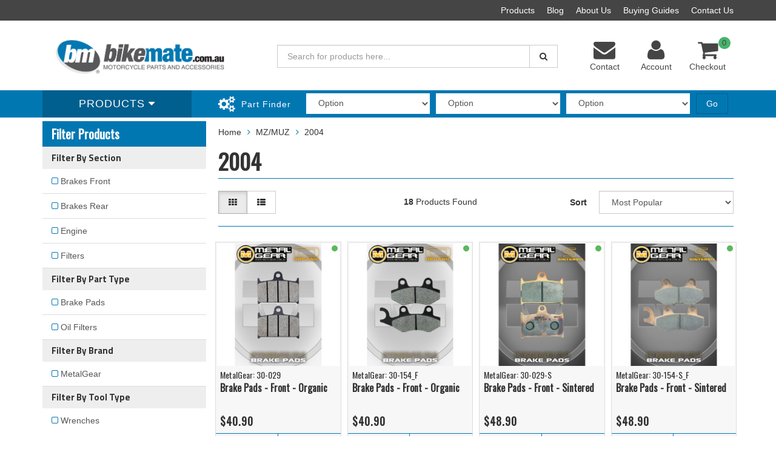

--- FILE ---
content_type: text/html; charset=utf-8
request_url: https://www.bikemate.com.au/part-finder/mz-muz/2004/
body_size: 17264
content:
<!DOCTYPE html>
<html lang="en">
<head>
<meta http-equiv="Content-Type" content="text/html; charset=utf-8"/>
<meta name="keywords" content="MZ/MUZ 2004"/>
<meta name="description" content=" "/>
<meta name="viewport" content="width=device-width, initial-scale=1.0, user-scalable=0"/>
<meta property="og:image" content="https://www.bikemate.com.au/assets/website_logo.png"/>
<meta property="og:title" content="MZ/MUZ 2004"/>
<meta property="og:site_name" content="www.bikemate.com.au"/>
<meta property="og:type" content="website"/>
<meta property="og:url" content="https://www.bikemate.com.au/part-finder/mz-muz/2004/"/>
<meta property="og:description" content=" "/>

<title>MZ/MUZ 2004</title>
<link rel="canonical" href="https://www.bikemate.com.au/part-finder/mz-muz/2004/"/>
<link rel="shortcut icon" href="/assets/favicon_logo.png"/>
<link rel="stylesheet" type="text/css" href="//fonts.googleapis.com/css?family=Oswald" />
<link class="theme-selector" rel="stylesheet" type="text/css" href="/assets/themes/rapid-dc-1751-2020/css/app.css?1751428385" media="all"/>
<link rel="stylesheet" type="text/css" href="/assets/themes/rapid-dc-1751-2020/css/style.css?1751428385" media="all"/>
<!-- <link rel="stylesheet" type="text/css" href="/assets/themes/rapid-dc-1751-2020/css/rapid-style.css?1751428385" media="all"/> -->
<link rel="stylesheet" type="text/css" href="https://maxcdn.bootstrapcdn.com/font-awesome/4.4.0/css/font-awesome.min.css" media="all"/>
<link rel="stylesheet" type="text/css" href="https://cdn.neto.com.au/assets/neto-cdn/jquery_ui/1.11.1/css/custom-theme/jquery-ui-1.8.18.custom.css" media="all"/>
<link rel="stylesheet" type="text/css" href="https://cdn.neto.com.au/assets/neto-cdn/fancybox/2.1.5/jquery.fancybox.css" media="all"/>
<link href='https://fonts.googleapis.com/css?family=Titillium+Web:400,200,300,700,600' rel='stylesheet' type='text/css'>
<link rel="stylesheet" type="text/css" href="/assets/themes/rapid-dc-1751-2020/css/slick.css?1751428385" media="all"/>
<!--[if lte IE 8]>
	<script type="text/javascript" src="https://cdn.neto.com.au/assets/neto-cdn/html5shiv/3.7.0/html5shiv.js"></script>
	<script type="text/javascript" src="https://cdn.neto.com.au/assets/neto-cdn/respond.js/1.3.0/respond.min.js"></script>
<![endif]-->
<!-- Begin: Script 101 -->
<!-- Google Analytics -->
<script>
(function(i,s,o,g,r,a,m){i['GoogleAnalyticsObject']=r;i[r]=i[r]||function(){
(i[r].q=i[r].q||[]).push(arguments)},i[r].l=1*new Date();a=s.createElement(o),
m=s.getElementsByTagName(o)[0];a.async=1;a.src=g;m.parentNode.insertBefore(a,m)
})(window,document,'script','//www.google-analytics.com/analytics.js','ga');
ga('create', 'UA-128520462-1', 'auto');
</script>
<!-- End Google Analytics -->
<!-- End: Script 101 -->
<!-- Begin: Script 104 -->
<meta name="google-site-verification" content="iCZPYe6x9YlcKa9YVA0Ictiq5XqHmBve0M2FSlAUadA" />
<!-- End: Script 104 -->
<!-- Begin: Script 105 -->
<!-- Google Tag Manager -->
<script>(function(w,d,s,l,i){w[l]=w[l]||[];w[l].push({'gtm.start':
new Date().getTime(),event:'gtm.js'});var f=d.getElementsByTagName(s)[0],
j=d.createElement(s),dl=l!='dataLayer'?'&l='+l:'';j.async=true;j.src=
'https://www.googletagmanager.com/gtm.js?id='+i+dl;f.parentNode.insertBefore(j,f);
})(window,document,'script','dataLayer','GTM-5DFV896');
</script>
<!-- End Google Tag Manager -->
<!-- End: Script 105 -->
<!-- Begin: Script 106 -->
<!-- Global site tag (gtag.js) - Google Ads: 795214687 -->
<script async src="https://www.googletagmanager.com/gtag/js?id=AW-795214687"></script>
<script>
  window.dataLayer = window.dataLayer || [];
  function gtag(){dataLayer.push(arguments);}
  gtag('js', new Date());

  gtag('config', 'AW-795214687');
</script>
<!-- End: Script 106 -->

</head>

<body id="n_content" class="n_rapid-dc-1751-2020">
<div class="wrapper-collapsable-header">
	<div class="wrapper-top">
		<div class="container">
			<div class="row">
				<div class="col-xs-12 col-sm-3 top-number">
					</div>
				<div class="col-sm-9 hidden-xs">
					<ul class="top-menu">
						<li class=" "> <a href="/products" >Products </a>
										</li><li class=" "> <a href="/blog" >Blog </a>
										</li><li class=" "> <a href="/about_us" >About Us </a>
										</li><li class=" "> <a href="/buying_guides" >Buying Guides </a>
										</li><li class=" "> <a href="/contact-us" >Contact Us </a>
										</li>
						</ul>
				</div>
			</div>
		</div>
	</div>
	<div class="wrapper-header">
		<div class="container">
			<div class="row">
				<div class="col-xs-12 col-sm-4 wrapper-logo">
					<a href="https://www.bikemate.com.au" title="Bikemate Pty Ltd">
						<img class="logo" src="/assets/website_logo_white.jpg" alt="Bikemate Pty Ltd"/>
					</a>
					<a class="btn btn-primary sticky-menu-icon hidden-xs"><i class="fa fa-bars"></i></a>
				</div>
				<div class="col-xs-12 col-sm-5">

					<div class="header-search">
						<form name="productsearch" method="get" action="/">
							<input type="hidden" name="rf" value="kw"/>
							<div class="input-group">
								<input class="form-control ajax_search" value="" id="name_search" autocomplete="off" name="kw" type="text" placeholder="Search for products here..."/>
								<span class="input-group-btn">
									<button type="submit" value="Search" class="btn btn-default"><i class="fa fa-search"></i></button>
								</span>
							</div>
						</form>
					</div>
				</div>
				<div class="hidden-xs col-sm-3 text-right">
					<div id="header-cart" class="btn-group">
					    <a href="/contact-us" ><i class="fa fa-envelope"></i> <span class="visible-lg visible-inline-lg">Contact</span></a>
						<a href="https://www.bikemate.com.au/_myacct" ><i class="fa fa-user"></i> <span class="visible-lg visible-inline-lg">Account</span></a>

						<a href="https://www.bikemate.com.au/_mycart?tkn=cart&ts=1765724859458993" class=" dropdown-toggle" data-toggle="dropdown" id="cartcontentsheader">
							<i class="fa fa-shopping-cart"></i><span class="cart-count" rel="a2c_item_count">0</span>
							<span class="visible-lg visible-inline-lg checkout-text">Checkout</span>
						</a>
						<ul class="dropdown-menu">
							<li class="box" id="neto-dropdown">
								<div class="body padding" id="cartcontents"></div>
								<div class="footer"></div>
							</li>
						</ul>
					</div>
				</div>
				<div class="clearfix"></div>
			</div>
		</div>
	</div>

	<div class="wrapper-main-menu">
		<div class="container">
			<div class="row">
				<div class="col-xs-12">
					<div class="navbar row">
						<div class="col-xs-12 col-sm-3">
							<div class="navbar-header">
								<ul class="navigation-list list-inline visible-xs nMobileNav">
									<li><a class="nToggleMenu" data-target=".navbar-responsive-collapse"><span class="icon"><i class="fa fa-bars"></i></span><br>
									Menu</a></li>
									<li><a href="/products"><span class="icon"><i class="fa fa-gift"></i></span><br>
									Shop</a></li>
									<li><a href="https://www.bikemate.com.au/_mycart?tkn=cart&ts=1765724859619714"><span class="icon"><i class="fa fa-shopping-cart"></i></span><br>
									Cart (<span rel="a2c_item_count">0</span>)</a></li>
									<li><a href="/_myacct/"><span class="icon"><i class="fa fa-user"></i></span><br>
									Account</a></li>
								</ul>
							</div>
							<div class="navbar-collapse collapse navbar-responsive-collapse">
								
									<ul class="nav navbar-nav visible-xs"><li class="">
													<a href="/" >Home</a>
												</li><li class="">
													<a href="/parts/" >Parts</a>
												</li><li class="dropdown dropdown-toggle">
													<a href="/tools/" class="dropdown-toggle" data-target="#" data-toggle="dropdown" role="button" aria-haspopup="true" aria-expanded="false">Workshop</a>
												<ul class="dropdown-menu">
														<li><a href="/tools/">View All Workshop</a></li>
														<li class="">
													<a href="/~-140778" >Toolbox</a>
											</li>
													</ul>
												</li><li class="">
													<a href="" >My Account</a>
												</li><li class="">
													<a href="/about_us" >About</a>
												</li><li class="">
													<a href="/contact-us" >Contact</a>
												</li></ul>
											</li>
							
								
						
									<ul class="nav navbar-nav hidden-xs">
										<li class="dropdown dropdown-hover"> <a href="/products" class="dropdown-toggle">Products <i class="fa fa-caret-down" aria-hidden="true"></i></a>
													<ul class="dropdown-menu js-main-menu"><li class="">
													 <a href="/" >Home </a>
													</li><li class="">
													 <a href="/parts/" >Parts </a>
													</li><li class="dropdown dropdown-hover">
													 <a href="/tools/" class="dropdown-toggle">Workshop <i class="fa fa-caret-right" aria-hidden="true"></i></a>
													<ul class="dropdown-menu dropdown-menu-horizontal">
														<li class="dropdown dropdown-hover">
													 <a href="/~-140778" class="dropdown-toggle">Toolbox <i class="fa fa-caret-right" aria-hidden="true"></i></a>
													<ul class="dropdown-menu dropdown-menu-horizontal">
														<a href="/~-140783">Bearing Tools</a><a href="/~-140784">Belt Tools</a><a href="/~-140779">Chain Tools</a><a href="/~-140782">Tyre Bead</a><a href="/~-140780">Tyre Irons</a><a href="/~-140781">Tyre Pressure</a>
														</ul>
													</li>
														</ul>
													</li><li class="">
													 <a href="" >My Account </a>
													</li><li class="">
													 <a href="/about_us" >About </a>
													</li><li class="">
													 <a href="/contact-us" >Contact </a>
													</li></ul>
												</li>
										</ul>
								
								
							</div>
						</div>
						<div class="col-xs-12 col-sm-9">
							<div class="row wrapper-part-finder">
								<div class="col-xs-12 col-sm-3 col-md-3 col-lg-2 part-finder-title">
											<p>Part Finder</p>
										</div>
										<div class="col-xs-12 col-sm-9 col-md-9 col-lg-10 partfinder-fields">
											<input type="hidden" id="clist_size" value="3" />
											<input type="hidden" id="clist_hidden" value="" />
											<div id="compat_list compcat-listwrap"><div class="part-select"><select name="clist_13_1"  id="clist_13_1" class="compatibility_list form-control" rel="Option Above">
														<option value="">Option</option>
													<option value="103782" >APRILIA</option><option value="104075" >BMW</option><option value="103989" >DUCATI</option><option value="108748" >HARLEY</option><option value="97486" >HONDA</option><option value="101184" >HUSQVARNA</option><option value="103831" >HYOSUNG</option><option value="97586" >KAWASAKI</option><option value="99534" >KTM</option><option value="97629" >SUZUKI</option><option value="104904" >TRIUMPH</option><option value="97513" >YAMAHA</option><option value="137378" >-</option><option value="255732" >ADIVA</option><option value="141982" >ADLY</option><option value="142070" >AEON</option><option value="255361" >AGM MOTOR</option><option value="254919" >AGRALE</option><option value="232467" >AIRCRAFT SPRUCE</option><option value="142183" >AJP</option><option value="142348" >AJS</option><option value="142448" >ALCON</option><option value="142451" >ALFER</option><option value="142515" >APACHE</option><option value="102817" >ARCTIC CAT</option><option value="128329" >ARMSTRONG</option><option value="128333" >ASPES</option><option value="119496" >ATALA</option><option value="127555" >ATK</option><option value="137909" >ATU</option><option value="134180" >AUSA Quads</option><option value="255451" >AZEL</option><option value="117155" >BAJAJ</option><option value="255456" >BAOTIAN</option><option value="128432" >BAOXIN</option><option value="128435" >BARIGO</option><option value="127809" >BAROSSA</option><option value="128457" >BAROSSA QUADS</option><option value="118606" >BEELINE</option><option value="136947" >Behringer</option><option value="113076" >BENELLI</option><option value="255338" >BENZHOU</option><option value="108664" >BETA</option><option value="128847" >BETTER</option><option value="115357" >BIMOTA</option><option value="134363" >BLANEY QUADS</option><option value="128856" >BLATA</option><option value="237964" >BOLWELL</option><option value="98409" >BOMBARDIER</option><option value="147090" >BOOM TRIKES</option><option value="128121" >BORILE</option><option value="232235" >BRAAAP</option><option value="137062" >Braking</option><option value="128238" >BRAMMO</option><option value="136980" >Brembo</option><option value="128876" >BS VILLA</option><option value="113871" >BSA</option><option value="120595" >BSM</option><option value="108734" >BUELL</option><option value="117274" >BULTACO</option><option value="104716" >CAGIVA</option><option value="98393" >CAN-AM</option><option value="129013" >CANNONDALE</option><option value="117319" >CASAL</option><option value="117322" >CCM</option><option value="134480" >CECTEK</option><option value="113947" >CF MOTO</option><option value="126457" >CH RACING</option><option value="128129" >CIMATTI</option><option value="125914" >CLIPIC</option><option value="223605" >COBRA</option><option value="128134" >CONTI</option><option value="120599" >CPI</option><option value="117331" >CQR QUADS</option><option value="223987" >CROSSFIRE</option><option value="129211" >CSR</option><option value="117349" >DAELIM</option><option value="129353" >DB MOTORS</option><option value="231429" >delete</option><option value="112756" >DERBI</option><option value="129475" >DINLI</option><option value="137214" >Dragway</option><option value="112327" >E-TON</option><option value="117016" >E-Tropolis</option><option value="129499" >EASY RIDER</option><option value="134596" >EBR</option><option value="129506" >ECO</option><option value="126785" >EGLI</option><option value="129510" >ELSTARS</option><option value="129524" >EXPLORER</option><option value="113029" >FACTORY</option><option value="125752" >FAMEL</option><option value="119518" >FANTIC</option><option value="129769" >FB MINARELLI (Spain)</option><option value="129772" >FONTA</option><option value="137272" >FTE</option><option value="129777" >FYM</option><option value="119527" >GARELLI</option><option value="106011" >GAS GAS</option><option value="117413" >GENERIC</option><option value="113097" >GILERA</option><option value="137025" >GMA</option><option value="117428" >GOCICA</option><option value="130314" >GOES</option><option value="121479" >GOVECS</option><option value="137268" >GRC</option><option value="134725" >HAMMERHEAD</option><option value="137054" >HARRISON BILLET</option><option value="143087" >HARTFORD/HRD</option><option value="130378" >HERCO ENVOY</option><option value="130381" >HERCULES</option><option value="117441" >HERO</option><option value="137080" >HHI</option><option value="143132" >HIGHLAND</option><option value="143150" >HM-MOTO</option><option value="232137" >HM-MOTOCRE 250 F Enduro Series S</option><option value="232139" >HM-MOTOCRE 250 R Enduro Series S</option><option value="232138" >HM-MOTOSM 450 Daverio Formula</option><option value="144208" >HONDA DALL-ARA</option><option value="144292" >HONDA-HM ITALY</option><option value="117566" >HONGDOU</option><option value="136995" >HONJO</option><option value="130618" >HOREX</option><option value="130624" >HP POWER</option><option value="126290" >HRD</option><option value="117575" >HUNTER</option><option value="100878" >HUSABERG</option><option value="111287" >INDIAN</option><option value="137028" >IRON / PEGASUS Calipers</option><option value="137057" >ISR Calipers</option><option value="115781" >ITALJET</option><option value="130880" >J.J. COBAS</option><option value="117610" >JAWA MOTOR</option><option value="136944" >JAY Brake</option><option value="134870" >JCB</option><option value="130911" >JCM</option><option value="127947" >JIALING</option><option value="136367" >JIANSHE</option><option value="127950" >JINCHENG</option><option value="121386" >JOHN DEERE</option><option value="119557" >JORDAN</option><option value="130958" >K.M. Keemotorbikes</option><option value="146073" >KASEA</option><option value="255325" >KAWATA</option><option value="259584" >KAZUMA</option><option value="145624" >KEEWAY</option><option value="154101" >KEEWAY 2010 RKV 125</option><option value="148686" >KRAM-IT</option><option value="146082" >KREIDLER</option><option value="259407" >KTM2022450 XC-F</option><option value="150469" >KUBOTA</option><option value="110556" >KYMCO</option><option value="234142" >KYMCO2010Agility 50 R12 4T MMC</option><option value="234143" >KYMCO2011Agility 50 R12 4T MMC</option><option value="237202" >KYMCO2019MXU 300</option><option value="237203" >KYMCO2020MXU 300</option><option value="237204" >KYMCO2021MXU 300</option><option value="131303" >LAMBRETTA</option><option value="113108" >LAVERDA</option><option value="128026" >LEM</option><option value="135034" >LEONART</option><option value="255941" >LIFAN</option><option value="118020" >LINHAI</option><option value="115337" >LML</option><option value="137224" >LOCKHEED</option><option value="131479" >LONCHIN</option><option value="126110" >MACAL</option><option value="128031" >MACBOR</option><option value="135077" >MAGNI</option><option value="137260" >MAGURA</option><option value="148703" >MAICO</option><option value="112764" >MALAGUTI</option><option value="131496" >MALANCA</option><option value="135087" >MASAI</option><option value="120741" >MASH</option><option value="125271" >MASSEY-FERGUSON</option><option value="114458" >MBK</option><option value="126874" >MEGELLI</option><option value="131528" >METRAKIT</option><option value="125470" >MH</option><option value="131687" >MINARELLI</option><option value="131690" >MINI MOTO</option><option value="128037" >MODENAS</option><option value="137866" >MOJO CHINA</option><option value="127295" >MONDIAL</option><option value="108462" >MONTESA</option><option value="154092" >MONTESA 2016 Cota 300 RR</option><option value="103516" >MOTO GUZZI</option><option value="118069" >MOTO MORINI</option><option value="119597" >MOTO-ROMA</option><option value="118078" >MOTOM</option><option value="137208" >MOTOR FACTORY</option><option value="131791" >MOTOR UNION</option><option value="124007" >MOTRON</option><option value="107104" >MV AGUSTA</option><option value="113139" >MZ/MUZ</option><option value="118180" >NIPPONIA</option><option value="138024" >Nissin</option><option value="113379" >NORTON</option><option value="137217" >NOVA</option><option value="231666" >null</option><option value="136045" >NVT</option><option value="128181" >OSSA</option><option value="131903" >PAGSTA</option><option value="238098" >Parts</option><option value="136974" >Performance Machines</option><option value="131906" >PETERSON</option><option value="135266" >PETRONAS</option><option value="118191" >PEUGEOT</option><option value="118587" >PGO</option><option value="128189" >PHB</option><option value="118734" >Piaggio</option><option value="132248" >PIZZA PEDS</option><option value="97753" >POLARIS</option><option value="225887" >POLARIS1998500 Big Boss 6x6</option><option value="226123" >POLARIS1999335 Sportman</option><option value="225888" >POLARIS1999500 Big Boss 6x6</option><option value="225892" >POLARIS1999500 Magnum 4x4</option><option value="226124" >POLARIS2000325 Magnum 2x4</option><option value="225788" >POLARIS2000325 Trail Boss</option><option value="226125" >POLARIS2000335 Sportman</option><option value="231493" >POLARIS2000425 Xpedition</option><option value="225889" >POLARIS2000500 Big Boss 6x6</option><option value="225893" >POLARIS2000500 Magnum 4x4</option><option value="226126" >POLARIS2001325 Magnum 2x4</option><option value="225789" >POLARIS2001325 Trail Boss</option><option value="231494" >POLARIS2001425 Xpedition</option><option value="225890" >POLARIS2001500 Big Boss 6x6</option><option value="225894" >POLARIS2001500 Magnum 4x4</option><option value="226127" >POLARIS2002325 Magnum 2x4</option><option value="225790" >POLARIS2002325 Trail Boss</option><option value="231495" >POLARIS2002425 Xpedition</option><option value="225891" >POLARIS2002500 Big Boss 6x6</option><option value="225895" >POLARIS2002500 Magnum 4x4</option><option value="225897" >POLARIS2002500 Ranger 6x6</option><option value="225904" >POLARIS2002500 Sportsman 4x4 DUSE</option><option value="225791" >POLARIS2003325 Trail Boss</option><option value="225898" >POLARIS2003500 Ranger 6x6</option><option value="225792" >POLARIS2004325 Trail Boss</option><option value="225896" >POLARIS2004500 Magnum 4x4</option><option value="225793" >POLARIS2005325 Trail Boss</option><option value="231496" >POLARIS2008300 Sportsman 4x4</option><option value="231497" >POLARIS2009300 Sportsman 4x4</option><option value="231498" >POLARIS2010300 Sportsman 4x4</option><option value="225794" >POLARIS2010330 Trailblazer</option><option value="225905" >POLARIS2010800 Ranger 4x4 EFI</option><option value="225795" >POLARIS2011330 Trailblazer</option><option value="225899" >POLARIS2011500 Ranger Crew 4x4</option><option value="225900" >POLARIS2012500 Ranger Crew 4x4</option><option value="226314" >POLARIS2017450 Farm Hand HD before 29/08/16</option><option value="226315" >POLARIS2017500 ACE EFI</option><option value="226316" >POLARIS2018500 ACE EFI</option><option value="226317" >POLARIS2019500 ACE EFI</option><option value="238874" >POLARIS<2002</option><option value="238876" >POLARIS<2003</option><option value="118200" >POLINI</option><option value="132269" >PRAGA</option><option value="136950" >PRE TECH</option><option value="136953" >PRO-ONE</option><option value="132277" >PROTOS</option><option value="126268" >PUCH</option><option value="132280" >PUZEY</option><option value="137264" >PVM</option><option value="135461" >QUADRO</option><option value="128057" >QUADZILLA</option><option value="128212" >QUINGOI</option><option value="132298" >REAL</option><option value="137124" >Rev Tech/ Wilwood</option><option value="118204" >RIEJU</option><option value="118247" >RIXE</option><option value="132410" >ROVIGO</option><option value="118250" >ROXON</option><option value="126884" >ROYAL ENFIELD</option><option value="114614" >SACHS</option><option value="149429" >SACHS (Hercules)</option><option value="128216" >SANGLAS</option><option value="125899" >SCORPA</option><option value="120916" >SCP</option><option value="224117" >SEGWAY</option><option value="119730" >SHE-LUNG</option><option value="109733" >SHERCO</option><option value="118262" >SIAMOTO</option><option value="125762" >SIMSON</option><option value="118274" >SINNIS</option><option value="137035" >SJP</option><option value="132775" >SMC</option><option value="255033" >SPONDON</option><option value="234403" >STARK</option><option value="137356" >STOMP</option><option value="132782" >SULA</option><option value="132785" >SUPERBYKE</option><option value="136956" >Supermoto Racing Caliper</option><option value="264947" >SUR-RON</option><option value="259472" >SUZUKI2021SV 650 A ABS</option><option value="133025" >SWM</option><option value="114195" >SYM</option><option value="137982" >SYM Australia</option><option value="144783" >SYM Europe</option><option value="133176" >TAISHAN</option><option value="121639" >TAMORETTI</option><option value="133187" >TERRA MOTO</option><option value="117051" >TGB</option><option value="133302" >THUMPSTAR</option><option value="107581" >TM</option><option value="149588" >TM Racing</option><option value="124116" >TOMOS</option><option value="133590" >TORNAX</option><option value="137008" >TUK-TUK</option><option value="133605" >UM</option><option value="147360" >URAL</option><option value="133716" >UVM</option><option value="121061" >V-MOTO</option><option value="118381" >VECTRIX</option><option value="133723" >VERTIMATI</option><option value="118959" >VESPA</option><option value="133767" >VIALLI</option><option value="107748" >VICTORY</option><option value="113341" >VOR</option><option value="231688" >VOXAN</option><option value="133817" >W.T. MOTOR</option><option value="119168" >WK Bikes</option><option value="133827" >WUYANG</option><option value="133840" >XINGFU</option><option value="133843" >XISPA</option><option value="137136" >XOR</option><option value="255207" >Z?NDAPP</option><option value="128223" >ZANELLA</option><option value="137092" >ZERO</option><option value="137291" >ZING BIKES</option><option value="233039" >ZONGSHEN</option><option value="118572" >ZONTES</option><option value="134046" >ZÜNDAPP</option><option value="128228" >ZWEIRAD RöTH</option></select>
												</div><div class="part-select"><select name="clist_13_2"  id="clist_13_2" class="compatibility_list form-control" rel="Option Above">
														<option value="">Option</option>
													</select>
												</div><div class="part-select"><select name="clist_13_3"  id="clist_13_3" class="compatibility_list form-control" rel="Option Above">
														<option value="">Option</option>
													</select>
												</div><div class="wrap-select-inline"><button type="submit" class="btn btn-primary compat-btn">Go</button></div>
											</div>
										</div>
									</div>
							</div>
						</div>
					</div>
				</div>
			</div>
		</div>
	</div>
</div>
<div id="main-content" class="container" role="main">
	<div class="row">
<div class="col-xs-12 col-sm-3" id="left-sidebar">

	<div class="panel panel-default">
			<div class="panel-heading panel-heading-thumbnails">
				<h3 class="panel-title" style="color: #fff; font-size: 20px;">
				    Filter Products
					<!--<a class="accordion-toggle" data-toggle="collapse" data-parent="#filters-accordion" href="#filters">Filter Products</a>-->
				</h3>
			</div>
			<ul id="filters" class="panel-collapse collapse list-group">
				
						<li class="list-group-item" style="background-color: #eee;"><h4>Filter By Section</h4></li>
						<ul class="specific-list" style="padding-left: 0;list-style: none;"><li class="filter sf">
									<a class="list-group-item" href="/part-finder/mz-muz/2004/?rf=va&va=741"> Brakes Front <span class="text-muted"></span></a>
								</li><li class="filter sf">
									<a class="list-group-item" href="/part-finder/mz-muz/2004/?rf=va&va=742"> Brakes Rear <span class="text-muted"></span></a>
								</li><li class="filter sf">
									<a class="list-group-item" href="/part-finder/mz-muz/2004/?rf=va&va=650"> Filters <span class="text-muted"></span></a>
								</li><li class="filter sf">
									<a class="list-group-item" href="/part-finder/mz-muz/2004/?rf=va&va=600"> Engine <span class="text-muted"></span></a>
								</li></ul>
						<li class="list-group-item" style="background-color: #eee;"><h4>Filter By Part Type</h4></li>
						<ul class="specific-list" style="padding-left: 0;list-style: none;"><li class="filter sf">
									<a class="list-group-item" href="/part-finder/mz-muz/2004/?rf=va&va=754"> Brake Pads <span class="text-muted"></span></a>
								</li><li class="filter sf">
									<a class="list-group-item" href="/part-finder/mz-muz/2004/?rf=va&va=677"> Oil Filters <span class="text-muted"></span></a>
								</li></ul>
						<li class="list-group-item" style="background-color: #eee;"><h4>Filter By Brand</h4></li>
						<ul class="specific-list" style="padding-left: 0;list-style: none;"><li class="filter sf">
									<a class="list-group-item" href="/part-finder/mz-muz/2004/?rf=va&va=694"> MetalGear <span class="text-muted"></span></a>
								</li></ul>
						<li class="list-group-item" style="background-color: #eee;"><h4>Filter By Tool Type</h4></li>
						<ul class="specific-list" style="padding-left: 0;list-style: none;"><li class="filter sf">
									<a class="list-group-item" href="/part-finder/mz-muz/2004/?rf=va&va=749"> Wrenches <span class="text-muted"></span></a>
								</li></ul>
			</ul>
		</div>
	<div class="wrapper-sidebar-menu hidden-xs" style="margin-bottom: 20px;">
		<div class="btn btn-block btn-primary">
			<h3 id="clear-filter" class="panel-title" style="color: white">
				Clear Filter
			</h3>
		</div>
	</div>
	
</div>
<div class="col-xs-12 col-sm-9">
<ul id="breadcrumb" class="breadcrumb search-parts-breadcrumb">
			<li>
				<a href="https://www.bikemate.com.au">Home</a>
			</li><li>
			<a href="/part-finder/mz-muz/" class="nameForPartRequest">MZ/MUZ</a>
		</li><li>
			<a href="/part-finder/mz-muz/2004/" class="nameForPartRequest">2004</a>
		</li></ul>
    <div id="backtopartsfinderwrapper">
        <a id="backtopartsfinder" href="">Back to Parts Finder</a>
    </div>

<h1 class="page-header">
	2004
	
	</h1>


<div class="row sort_container">
		<div class="col-xs-4 col-sm-7 col-md-4">
			<script language="javascript" type="text/javascript">
				function viewtype(view) {
					var f=document.viewForm;
					f['viewby'].value=view;
					f.submit();
				}
			</script>
			<form method="get" name="viewForm" action="/part-finder/mz-muz/2004/" class="hidden">
				<input name="rf" type="hidden" value="">
				<input name="viewby" type="hidden" value=""/>
			</form>
			<div class="viewby btn-group">
				<a href="javascript:viewtype('');" class="btn btn-default active" rel="nofollow">
					<i class="fa fa-th"></i>
				</a>
				<a href="javascript:viewtype('list');" class="btn btn-default " rel="nofollow">
					<i class="fa fa-th-list"></i>
				</a>
			</div>
		</div>
		<div class="col-md-4 hidden-xs hidden-sm">
			<div class="btn-text">
				<strong>18</strong> Products&nbsp;Found
			</div>
		</div>
		<div class="col-xs-8 col-sm-5 col-md-4">
			<form method="get" class="form-horizontal" action="/part-finder/mz-muz/2004/">
				<input name="rf" type="hidden" value="">
				<div class="form-group">
					<label class="control-label col-xs-2">Sort</label>
					<div class="col-xs-10">
						<select name="sortby" onChange="return this.form.submit();" class="form-control">
							<option value="popular" selected>
								Most Popular
							</option>
							<option value="name" >
								Name
							</option>
							<option value="SKU" >
								SKU
							</option>
							<option value="lowest_price" >
								Lowest Price
							</option>
							<option value="highest_price" >
								Highest Price
							</option>
						</select>
					</div>
				</div>
			</form>
		</div>
	</div>
	<div class="row">
		<div class="col-xs-12 hr-style">
			<hr>
		</div>
	</div>
	<div class="thumb">
		<div class="row"><div class="wrapper-thumbnail col-xs-8 col-sm-6 col-md-4 col-lg-3 list-group-item prod-thumb" id="product453975upYhh" >
	<div class="thumbnail" itemscope itemtype="http://schema.org/Product">
		<div class="wrapper-thumbnail-img">
			<a href="https://www.bikemate.com.au/brake-pads-organic-front~453975" class="thumbnail-image">
				<img src="/assets/thumb/30-029.jpg?20250303163720" class="product-image" alt="Brake Pads - Front - Organic" rel="itmimg30-029">
			</a>
		</div>
		
		<div class="caption">
			<!-- Begin: Script 105 -->
<span class="ecom-data" data-ga-name="Brake Pads - Front - Organic" data-ga-id="30-029" data-ga-list="content" data-ga-price="40.9" data-ga-brand="MetalGear" data-ga-position="0"></span>
<!-- End: Script 105 -->

			<span class="thumb-part-number" style="font-size: 14px;">MetalGear: 30-029</span><br>
			<h3 itemprop="name" style="font-size: 16px !important; font-weight: bold;"><a href="https://www.bikemate.com.au/brake-pads-organic-front~453975" class="thumb-a-name" title="Brake Pads - Front - Organic">Brake Pads - Front - Organic</a></h3>
			<p class="price" itemprop="offers" itemscope itemtype="http://schema.org/Offer">
				<span itemprop="price" content="40.9">$40.90</span>
				<meta itemprop="priceCurrency" content="AUD">
			</p>
			<!-- Purchase Logic -->
			<div class="row thumb-btns">
			    <div class="col-xs-6 thumb-left-btn">
			        <form class="form-inline buying-options">
        				<input type="hidden" id="skuupYhh30-029" name="skuupYhh30-029" value="30-029">
        				<input type="hidden" id="modelupYhh30-029" name="modelupYhh30-029" value="Brake Pads - Front - Organic">
        				<input type="hidden" id="thumbupYhh30-029" name="thumbupYhh30-029" value="/assets/thumb/30-029.jpg?20250303163720">
    					<input type="hidden" id="qtyupYhh30-029" name="qtyupYhh30-029" value="1" class="input-tiny">
        				<button type="button" title="Add to Cart" class="addtocart btn-primary btn btn-block btn-loads" rel="upYhh30-029" data-loading-text="<i class='fa fa-spinner fa-spin' style='font-size: 14px'></i>">
        					    Add to Cart
    					    </button>
        				</form>
			    </div>
			    <div class="col-xs-6 thumb-right-btn">
			        <a data-href="https://www.bikemate.com.au/brake-pads-organic-front~453975?templatehead=blank&templatebody=quickview&templatefoot=blank" class="quickTrigger normalise-link btn btn-secondary btn-block">Quick View</a>
			    </div>
			</div>
			<!-- /Purchase Logic -->
		</div>
		<div class="savings-container label label-success" >
				
			</div>
		<!--<div class="savings-container label label-success" >-->
			<!--	Available-->
			<!--</div>-->
	</div>
</div><div class="wrapper-thumbnail col-xs-8 col-sm-6 col-md-4 col-lg-3 list-group-item prod-thumb" id="product5350943p8TBw" >
	<div class="thumbnail" itemscope itemtype="http://schema.org/Product">
		<div class="wrapper-thumbnail-img">
			<a href="https://www.bikemate.com.au/brake-pads-organic-front~5350943" class="thumbnail-image">
				<img src="/assets/thumb/30-154_F.jpg?20250303163315" class="product-image" alt="Brake Pads - Front - Organic" rel="itmimg30-154_F">
			</a>
		</div>
		
		<div class="caption">
			<!-- Begin: Script 105 -->
<span class="ecom-data" data-ga-name="Brake Pads - Front - Organic" data-ga-id="30-154_F" data-ga-list="content" data-ga-price="40.9" data-ga-brand="MetalGear" data-ga-position="1"></span>
<!-- End: Script 105 -->

			<span class="thumb-part-number" style="font-size: 14px;">MetalGear: 30-154_F</span><br>
			<h3 itemprop="name" style="font-size: 16px !important; font-weight: bold;"><a href="https://www.bikemate.com.au/brake-pads-organic-front~5350943" class="thumb-a-name" title="Brake Pads - Front - Organic">Brake Pads - Front - Organic</a></h3>
			<p class="price" itemprop="offers" itemscope itemtype="http://schema.org/Offer">
				<span itemprop="price" content="40.9">$40.90</span>
				<meta itemprop="priceCurrency" content="AUD">
			</p>
			<!-- Purchase Logic -->
			<div class="row thumb-btns">
			    <div class="col-xs-6 thumb-left-btn">
			        <form class="form-inline buying-options">
        				<input type="hidden" id="skup8TBw30-154_F" name="skup8TBw30-154_F" value="30-154_F">
        				<input type="hidden" id="modelp8TBw30-154_F" name="modelp8TBw30-154_F" value="Brake Pads - Front - Organic">
        				<input type="hidden" id="thumbp8TBw30-154_F" name="thumbp8TBw30-154_F" value="/assets/thumb/30-154_F.jpg?20250303163315">
    					<input type="hidden" id="qtyp8TBw30-154_F" name="qtyp8TBw30-154_F" value="1" class="input-tiny">
        				<button type="button" title="Add to Cart" class="addtocart btn-primary btn btn-block btn-loads" rel="p8TBw30-154_F" data-loading-text="<i class='fa fa-spinner fa-spin' style='font-size: 14px'></i>">
        					    Add to Cart
    					    </button>
        				</form>
			    </div>
			    <div class="col-xs-6 thumb-right-btn">
			        <a data-href="https://www.bikemate.com.au/brake-pads-organic-front~5350943?templatehead=blank&templatebody=quickview&templatefoot=blank" class="quickTrigger normalise-link btn btn-secondary btn-block">Quick View</a>
			    </div>
			</div>
			<!-- /Purchase Logic -->
		</div>
		<div class="savings-container label label-success" >
				
			</div>
		<!--<div class="savings-container label label-success" >-->
			<!--	Available-->
			<!--</div>-->
	</div>
</div><div class="wrapper-thumbnail col-xs-8 col-sm-6 col-md-4 col-lg-3 list-group-item prod-thumb" id="product4539761AwRP" >
	<div class="thumbnail" itemscope itemtype="http://schema.org/Product">
		<div class="wrapper-thumbnail-img">
			<a href="https://www.bikemate.com.au/brake-pads-sintered-front~453976" class="thumbnail-image">
				<img src="/assets/thumb/30-029-S.jpg?20250303163550" class="product-image" alt="Brake Pads - Front - Sintered" rel="itmimg30-029-S">
			</a>
		</div>
		
		<div class="caption">
			<!-- Begin: Script 105 -->
<span class="ecom-data" data-ga-name="Brake Pads - Front - Sintered" data-ga-id="30-029-S" data-ga-list="content" data-ga-price="48.9" data-ga-brand="MetalGear" data-ga-position="2"></span>
<!-- End: Script 105 -->

			<span class="thumb-part-number" style="font-size: 14px;">MetalGear: 30-029-S</span><br>
			<h3 itemprop="name" style="font-size: 16px !important; font-weight: bold;"><a href="https://www.bikemate.com.au/brake-pads-sintered-front~453976" class="thumb-a-name" title="Brake Pads - Front - Sintered">Brake Pads - Front - Sintered</a></h3>
			<p class="price" itemprop="offers" itemscope itemtype="http://schema.org/Offer">
				<span itemprop="price" content="48.9">$48.90</span>
				<meta itemprop="priceCurrency" content="AUD">
			</p>
			<!-- Purchase Logic -->
			<div class="row thumb-btns">
			    <div class="col-xs-6 thumb-left-btn">
			        <form class="form-inline buying-options">
        				<input type="hidden" id="sku1AwRP30-029-S" name="sku1AwRP30-029-S" value="30-029-S">
        				<input type="hidden" id="model1AwRP30-029-S" name="model1AwRP30-029-S" value="Brake Pads - Front - Sintered">
        				<input type="hidden" id="thumb1AwRP30-029-S" name="thumb1AwRP30-029-S" value="/assets/thumb/30-029-S.jpg?20250303163550">
    					<input type="hidden" id="qty1AwRP30-029-S" name="qty1AwRP30-029-S" value="1" class="input-tiny">
        				<button type="button" title="Add to Cart" class="addtocart btn-primary btn btn-block btn-loads" rel="1AwRP30-029-S" data-loading-text="<i class='fa fa-spinner fa-spin' style='font-size: 14px'></i>">
        					    Add to Cart
    					    </button>
        				</form>
			    </div>
			    <div class="col-xs-6 thumb-right-btn">
			        <a data-href="https://www.bikemate.com.au/brake-pads-sintered-front~453976?templatehead=blank&templatebody=quickview&templatefoot=blank" class="quickTrigger normalise-link btn btn-secondary btn-block">Quick View</a>
			    </div>
			</div>
			<!-- /Purchase Logic -->
		</div>
		<div class="savings-container label label-success" >
				
			</div>
		<!--<div class="savings-container label label-success" >-->
			<!--	Available-->
			<!--</div>-->
	</div>
</div><div class="wrapper-thumbnail col-xs-8 col-sm-6 col-md-4 col-lg-3 list-group-item prod-thumb" id="product5351125Z114W" >
	<div class="thumbnail" itemscope itemtype="http://schema.org/Product">
		<div class="wrapper-thumbnail-img">
			<a href="https://www.bikemate.com.au/brake-pads-sintered-front~5351125" class="thumbnail-image">
				<img src="/assets/thumb/30-154-S_F.jpg?20250303163155" class="product-image" alt="Brake Pads - Front - Sintered" rel="itmimg30-154-S_F">
			</a>
		</div>
		
		<div class="caption">
			<!-- Begin: Script 105 -->
<span class="ecom-data" data-ga-name="Brake Pads - Front - Sintered" data-ga-id="30-154-S_F" data-ga-list="content" data-ga-price="48.9" data-ga-brand="MetalGear" data-ga-position="3"></span>
<!-- End: Script 105 -->

			<span class="thumb-part-number" style="font-size: 14px;">MetalGear: 30-154-S_F</span><br>
			<h3 itemprop="name" style="font-size: 16px !important; font-weight: bold;"><a href="https://www.bikemate.com.au/brake-pads-sintered-front~5351125" class="thumb-a-name" title="Brake Pads - Front - Sintered">Brake Pads - Front - Sintered</a></h3>
			<p class="price" itemprop="offers" itemscope itemtype="http://schema.org/Offer">
				<span itemprop="price" content="48.9">$48.90</span>
				<meta itemprop="priceCurrency" content="AUD">
			</p>
			<!-- Purchase Logic -->
			<div class="row thumb-btns">
			    <div class="col-xs-6 thumb-left-btn">
			        <form class="form-inline buying-options">
        				<input type="hidden" id="skuZ114W30-154-S_F" name="skuZ114W30-154-S_F" value="30-154-S_F">
        				<input type="hidden" id="modelZ114W30-154-S_F" name="modelZ114W30-154-S_F" value="Brake Pads - Front - Sintered">
        				<input type="hidden" id="thumbZ114W30-154-S_F" name="thumbZ114W30-154-S_F" value="/assets/thumb/30-154-S_F.jpg?20250303163155">
    					<input type="hidden" id="qtyZ114W30-154-S_F" name="qtyZ114W30-154-S_F" value="1" class="input-tiny">
        				<button type="button" title="Add to Cart" class="addtocart btn-primary btn btn-block btn-loads" rel="Z114W30-154-S_F" data-loading-text="<i class='fa fa-spinner fa-spin' style='font-size: 14px'></i>">
        					    Add to Cart
    					    </button>
        				</form>
			    </div>
			    <div class="col-xs-6 thumb-right-btn">
			        <a data-href="https://www.bikemate.com.au/brake-pads-sintered-front~5351125?templatehead=blank&templatebody=quickview&templatefoot=blank" class="quickTrigger normalise-link btn btn-secondary btn-block">Quick View</a>
			    </div>
			</div>
			<!-- /Purchase Logic -->
		</div>
		<div class="savings-container label label-success" >
				
			</div>
		<!--<div class="savings-container label label-success" >-->
			<!--	Available-->
			<!--</div>-->
	</div>
</div><div class="wrapper-thumbnail col-xs-8 col-sm-6 col-md-4 col-lg-3 list-group-item prod-thumb" id="product6026839oGAFi" >
	<div class="thumbnail" itemscope itemtype="http://schema.org/Product">
		<div class="wrapper-thumbnail-img">
			<a href="https://www.bikemate.com.au/~6026839" class="thumbnail-image">
				<img src="/assets/thumb/30-029-S2.jpg?20250303163159" class="product-image" alt="Brake Pads - Front - Sintered S2" rel="itmimg30-029-S2">
			</a>
		</div>
		
		<div class="caption">
			<!-- Begin: Script 105 -->
<span class="ecom-data" data-ga-name="Brake Pads - Front - Sintered S2" data-ga-id="30-029-S2" data-ga-list="content" data-ga-price="58.9" data-ga-brand="MetalGear" data-ga-position="4"></span>
<!-- End: Script 105 -->

			<span class="thumb-part-number" style="font-size: 14px;">MetalGear: 30-029-S2</span><br>
			<h3 itemprop="name" style="font-size: 16px !important; font-weight: bold;"><a href="https://www.bikemate.com.au/~6026839" class="thumb-a-name" title="Brake Pads - Front - Sintered S2">Brake Pads - Front - Sintered S2</a></h3>
			<p class="price" itemprop="offers" itemscope itemtype="http://schema.org/Offer">
				<span itemprop="price" content="58.9">$58.90</span>
				<meta itemprop="priceCurrency" content="AUD">
			</p>
			<!-- Purchase Logic -->
			<div class="row thumb-btns">
			    <div class="col-xs-6 thumb-left-btn">
			        <form class="form-inline buying-options">
        				<input type="hidden" id="skuoGAFi30-029-S2" name="skuoGAFi30-029-S2" value="30-029-S2">
        				<input type="hidden" id="modeloGAFi30-029-S2" name="modeloGAFi30-029-S2" value="Brake Pads - Front - Sintered S2">
        				<input type="hidden" id="thumboGAFi30-029-S2" name="thumboGAFi30-029-S2" value="/assets/thumb/30-029-S2.jpg?20250303163159">
    					<input type="hidden" id="qtyoGAFi30-029-S2" name="qtyoGAFi30-029-S2" value="1" class="input-tiny">
        				<button type="button" title="Add to Cart" class="addtocart btn-primary btn btn-block btn-loads" rel="oGAFi30-029-S2" data-loading-text="<i class='fa fa-spinner fa-spin' style='font-size: 14px'></i>">
        					    Add to Cart
    					    </button>
        				</form>
			    </div>
			    <div class="col-xs-6 thumb-right-btn">
			        <a data-href="https://www.bikemate.com.au/~6026839?templatehead=blank&templatebody=quickview&templatefoot=blank" class="quickTrigger normalise-link btn btn-secondary btn-block">Quick View</a>
			    </div>
			</div>
			<!-- /Purchase Logic -->
		</div>
		<div class="savings-container label label-success" >
				
			</div>
		<!--<div class="savings-container label label-success" >-->
			<!--	Available-->
			<!--</div>-->
	</div>
</div><div class="wrapper-thumbnail col-xs-8 col-sm-6 col-md-4 col-lg-3 list-group-item prod-thumb" id="product5350986P2VLM" >
	<div class="thumbnail" itemscope itemtype="http://schema.org/Product">
		<div class="wrapper-thumbnail-img">
			<a href="https://www.bikemate.com.au/brake-pads-organic-front-right~5350986" class="thumbnail-image">
				<img src="/assets/thumb/30-143_FR.jpg?20250303163717" class="product-image" alt="Brake Pads - Front Right - Organic" rel="itmimg30-143_FR">
			</a>
		</div>
		
		<div class="caption">
			<!-- Begin: Script 105 -->
<span class="ecom-data" data-ga-name="Brake Pads - Front Right - Organic" data-ga-id="30-143_FR" data-ga-list="content" data-ga-price="40.9" data-ga-brand="MetalGear" data-ga-position="5"></span>
<!-- End: Script 105 -->

			<span class="thumb-part-number" style="font-size: 14px;">MetalGear: 30-143_FR</span><br>
			<h3 itemprop="name" style="font-size: 16px !important; font-weight: bold;"><a href="https://www.bikemate.com.au/brake-pads-organic-front-right~5350986" class="thumb-a-name" title="Brake Pads - Front Right - Organic">Brake Pads - Front Right - Organic</a></h3>
			<p class="price" itemprop="offers" itemscope itemtype="http://schema.org/Offer">
				<span itemprop="price" content="40.9">$40.90</span>
				<meta itemprop="priceCurrency" content="AUD">
			</p>
			<!-- Purchase Logic -->
			<div class="row thumb-btns">
			    <div class="col-xs-6 thumb-left-btn">
			        <form class="form-inline buying-options">
        				<input type="hidden" id="skuP2VLM30-143_FR" name="skuP2VLM30-143_FR" value="30-143_FR">
        				<input type="hidden" id="modelP2VLM30-143_FR" name="modelP2VLM30-143_FR" value="Brake Pads - Front Right - Organic">
        				<input type="hidden" id="thumbP2VLM30-143_FR" name="thumbP2VLM30-143_FR" value="/assets/thumb/30-143_FR.jpg?20250303163717">
    					<input type="hidden" id="qtyP2VLM30-143_FR" name="qtyP2VLM30-143_FR" value="1" class="input-tiny">
        				<button type="button" title="Add to Cart" class="addtocart btn-primary btn btn-block btn-loads" rel="P2VLM30-143_FR" data-loading-text="<i class='fa fa-spinner fa-spin' style='font-size: 14px'></i>">
        					    Add to Cart
    					    </button>
        				</form>
			    </div>
			    <div class="col-xs-6 thumb-right-btn">
			        <a data-href="https://www.bikemate.com.au/brake-pads-organic-front-right~5350986?templatehead=blank&templatebody=quickview&templatefoot=blank" class="quickTrigger normalise-link btn btn-secondary btn-block">Quick View</a>
			    </div>
			</div>
			<!-- /Purchase Logic -->
		</div>
		<div class="savings-container label label-success" >
				
			</div>
		<!--<div class="savings-container label label-success" >-->
			<!--	Available-->
			<!--</div>-->
	</div>
</div><div class="wrapper-thumbnail col-xs-8 col-sm-6 col-md-4 col-lg-3 list-group-item prod-thumb" id="product5351121YmuJ7" >
	<div class="thumbnail" itemscope itemtype="http://schema.org/Product">
		<div class="wrapper-thumbnail-img">
			<a href="https://www.bikemate.com.au/brake-pads-sintered-front~5351121" class="thumbnail-image">
				<img src="/assets/thumb/30-143-S_FR.jpg?20250303164008" class="product-image" alt="Brake Pads - Front Right - Sintered" rel="itmimg30-143-S_FR">
			</a>
		</div>
		
		<div class="caption">
			<!-- Begin: Script 105 -->
<span class="ecom-data" data-ga-name="Brake Pads - Front Right - Sintered" data-ga-id="30-143-S_FR" data-ga-list="content" data-ga-price="48.9" data-ga-brand="MetalGear" data-ga-position="6"></span>
<!-- End: Script 105 -->

			<span class="thumb-part-number" style="font-size: 14px;">MetalGear: 30-143-S_FR</span><br>
			<h3 itemprop="name" style="font-size: 16px !important; font-weight: bold;"><a href="https://www.bikemate.com.au/brake-pads-sintered-front~5351121" class="thumb-a-name" title="Brake Pads - Front Right - Sintered">Brake Pads - Front Right - Sintered</a></h3>
			<p class="price" itemprop="offers" itemscope itemtype="http://schema.org/Offer">
				<span itemprop="price" content="48.9">$48.90</span>
				<meta itemprop="priceCurrency" content="AUD">
			</p>
			<!-- Purchase Logic -->
			<div class="row thumb-btns">
			    <div class="col-xs-6 thumb-left-btn">
			        <form class="form-inline buying-options">
        				<input type="hidden" id="skuYmuJ730-143-S_FR" name="skuYmuJ730-143-S_FR" value="30-143-S_FR">
        				<input type="hidden" id="modelYmuJ730-143-S_FR" name="modelYmuJ730-143-S_FR" value="Brake Pads - Front Right - Sintered">
        				<input type="hidden" id="thumbYmuJ730-143-S_FR" name="thumbYmuJ730-143-S_FR" value="/assets/thumb/30-143-S_FR.jpg?20250303164008">
    					<input type="hidden" id="qtyYmuJ730-143-S_FR" name="qtyYmuJ730-143-S_FR" value="1" class="input-tiny">
        				<a class="notify_popup btn btn-default btn-block btn-loads" href="https://www.bikemate.com.au/brake-pads-sintered-front~5351121" title="Notify Me When Back In Stock" data-loading-text="<i class='fa fa-spinner fa-spin' style='font-size: 14px'></i>">
        						Out Of Stock
        					</a>
        				</form>
			    </div>
			    <div class="col-xs-6 thumb-right-btn">
			        <a data-href="https://www.bikemate.com.au/brake-pads-sintered-front~5351121?templatehead=blank&templatebody=quickview&templatefoot=blank" class="quickTrigger normalise-link btn btn-secondary btn-block">Quick View</a>
			    </div>
			</div>
			<!-- /Purchase Logic -->
		</div>
		<!--<div class="savings-container label label-success" >-->
			<!--	Available-->
			<!--</div>-->
	</div>
</div><div class="wrapper-thumbnail col-xs-8 col-sm-6 col-md-4 col-lg-3 list-group-item prod-thumb" id="product31763467oRlsi" >
	<div class="thumbnail" itemscope itemtype="http://schema.org/Product">
		<div class="wrapper-thumbnail-img">
			<a href="https://www.bikemate.com.au/brake-pads-front-right-sintered-s2~31763467" class="thumbnail-image">
				<img src="/assets/thumb/30-143-S2_FR.jpg?20250303163955" class="product-image" alt="Brake Pads - Front Right - Sintered S2" rel="itmimg30-143-S2_FR">
			</a>
		</div>
		
		<div class="caption">
			<!-- Begin: Script 105 -->
<span class="ecom-data" data-ga-name="Brake Pads - Front Right - Sintered S2" data-ga-id="30-143-S2_FR" data-ga-list="content" data-ga-price="58.9" data-ga-brand="MetalGear" data-ga-position="7"></span>
<!-- End: Script 105 -->

			<span class="thumb-part-number" style="font-size: 14px;">MetalGear: 30-143-S2_FR</span><br>
			<h3 itemprop="name" style="font-size: 16px !important; font-weight: bold;"><a href="https://www.bikemate.com.au/brake-pads-front-right-sintered-s2~31763467" class="thumb-a-name" title="Brake Pads - Front Right - Sintered S2">Brake Pads - Front Right - Sintered S2</a></h3>
			<p class="price" itemprop="offers" itemscope itemtype="http://schema.org/Offer">
				<span itemprop="price" content="58.9">$58.90</span>
				<meta itemprop="priceCurrency" content="AUD">
			</p>
			<!-- Purchase Logic -->
			<div class="row thumb-btns">
			    <div class="col-xs-6 thumb-left-btn">
			        <form class="form-inline buying-options">
        				<input type="hidden" id="skuoRlsi30-143-S2_FR" name="skuoRlsi30-143-S2_FR" value="30-143-S2_FR">
        				<input type="hidden" id="modeloRlsi30-143-S2_FR" name="modeloRlsi30-143-S2_FR" value="Brake Pads - Front Right - Sintered S2">
        				<input type="hidden" id="thumboRlsi30-143-S2_FR" name="thumboRlsi30-143-S2_FR" value="/assets/thumb/30-143-S2_FR.jpg?20250303163955">
    					<input type="hidden" id="qtyoRlsi30-143-S2_FR" name="qtyoRlsi30-143-S2_FR" value="1" class="input-tiny">
        				<button type="button" title="Add to Cart" class="addtocart btn-primary btn btn-block btn-loads" rel="oRlsi30-143-S2_FR" data-loading-text="<i class='fa fa-spinner fa-spin' style='font-size: 14px'></i>">
        					    Add to Cart
    					    </button>
        				</form>
			    </div>
			    <div class="col-xs-6 thumb-right-btn">
			        <a data-href="https://www.bikemate.com.au/brake-pads-front-right-sintered-s2~31763467?templatehead=blank&templatebody=quickview&templatefoot=blank" class="quickTrigger normalise-link btn btn-secondary btn-block">Quick View</a>
			    </div>
			</div>
			<!-- /Purchase Logic -->
		</div>
		<div class="savings-container label label-success" >
				
			</div>
		<!--<div class="savings-container label label-success" >-->
			<!--	Available-->
			<!--</div>-->
	</div>
</div><div class="wrapper-thumbnail col-xs-8 col-sm-6 col-md-4 col-lg-3 list-group-item prod-thumb" id="product454031JaFQg" >
	<div class="thumbnail" itemscope itemtype="http://schema.org/Product">
		<div class="wrapper-thumbnail-img">
			<a href="https://www.bikemate.com.au/brake-pads-organic-rear~454031" class="thumbnail-image">
				<img src="/assets/thumb/30-046.jpg?20250303163224" class="product-image" alt="Brake Pads - Rear - Organic" rel="itmimg30-046">
			</a>
		</div>
		
		<div class="caption">
			<!-- Begin: Script 105 -->
<span class="ecom-data" data-ga-name="Brake Pads - Rear - Organic" data-ga-id="30-046" data-ga-list="content" data-ga-price="40.9" data-ga-brand="MetalGear" data-ga-position="8"></span>
<!-- End: Script 105 -->

			<span class="thumb-part-number" style="font-size: 14px;">MetalGear: 30-046</span><br>
			<h3 itemprop="name" style="font-size: 16px !important; font-weight: bold;"><a href="https://www.bikemate.com.au/brake-pads-organic-rear~454031" class="thumb-a-name" title="Brake Pads - Rear - Organic">Brake Pads - Rear - Organic</a></h3>
			<p class="price" itemprop="offers" itemscope itemtype="http://schema.org/Offer">
				<span itemprop="price" content="40.9">$40.90</span>
				<meta itemprop="priceCurrency" content="AUD">
			</p>
			<!-- Purchase Logic -->
			<div class="row thumb-btns">
			    <div class="col-xs-6 thumb-left-btn">
			        <form class="form-inline buying-options">
        				<input type="hidden" id="skuJaFQg30-046" name="skuJaFQg30-046" value="30-046">
        				<input type="hidden" id="modelJaFQg30-046" name="modelJaFQg30-046" value="Brake Pads - Rear - Organic">
        				<input type="hidden" id="thumbJaFQg30-046" name="thumbJaFQg30-046" value="/assets/thumb/30-046.jpg?20250303163224">
    					<input type="hidden" id="qtyJaFQg30-046" name="qtyJaFQg30-046" value="1" class="input-tiny">
        				<button type="button" title="Add to Cart" class="addtocart btn-primary btn btn-block btn-loads" rel="JaFQg30-046" data-loading-text="<i class='fa fa-spinner fa-spin' style='font-size: 14px'></i>">
        					    Add to Cart
    					    </button>
        				</form>
			    </div>
			    <div class="col-xs-6 thumb-right-btn">
			        <a data-href="https://www.bikemate.com.au/brake-pads-organic-rear~454031?templatehead=blank&templatebody=quickview&templatefoot=blank" class="quickTrigger normalise-link btn btn-secondary btn-block">Quick View</a>
			    </div>
			</div>
			<!-- /Purchase Logic -->
		</div>
		<div class="savings-container label label-success" >
				
			</div>
		<!--<div class="savings-container label label-success" >-->
			<!--	Available-->
			<!--</div>-->
	</div>
</div><div class="wrapper-thumbnail col-xs-8 col-sm-6 col-md-4 col-lg-3 list-group-item prod-thumb" id="product454195BEuX3" >
	<div class="thumbnail" itemscope itemtype="http://schema.org/Product">
		<div class="wrapper-thumbnail-img">
			<a href="https://www.bikemate.com.au/brake-pads-organic-rear~454195" class="thumbnail-image">
				<img src="/assets/thumb/30-099.jpg?20250303163258" class="product-image" alt="Brake Pads - Rear - Organic" rel="itmimg30-099">
			</a>
		</div>
		
		<div class="caption">
			<!-- Begin: Script 105 -->
<span class="ecom-data" data-ga-name="Brake Pads - Rear - Organic" data-ga-id="30-099" data-ga-list="content" data-ga-price="40.9" data-ga-brand="MetalGear" data-ga-position="9"></span>
<!-- End: Script 105 -->

			<span class="thumb-part-number" style="font-size: 14px;">MetalGear: 30-099</span><br>
			<h3 itemprop="name" style="font-size: 16px !important; font-weight: bold;"><a href="https://www.bikemate.com.au/brake-pads-organic-rear~454195" class="thumb-a-name" title="Brake Pads - Rear - Organic">Brake Pads - Rear - Organic</a></h3>
			<p class="price" itemprop="offers" itemscope itemtype="http://schema.org/Offer">
				<span itemprop="price" content="40.9">$40.90</span>
				<meta itemprop="priceCurrency" content="AUD">
			</p>
			<!-- Purchase Logic -->
			<div class="row thumb-btns">
			    <div class="col-xs-6 thumb-left-btn">
			        <form class="form-inline buying-options">
        				<input type="hidden" id="skuBEuX330-099" name="skuBEuX330-099" value="30-099">
        				<input type="hidden" id="modelBEuX330-099" name="modelBEuX330-099" value="Brake Pads - Rear - Organic">
        				<input type="hidden" id="thumbBEuX330-099" name="thumbBEuX330-099" value="/assets/thumb/30-099.jpg?20250303163258">
    					<input type="hidden" id="qtyBEuX330-099" name="qtyBEuX330-099" value="1" class="input-tiny">
        				<button type="button" title="Add to Cart" class="addtocart btn-primary btn btn-block btn-loads" rel="BEuX330-099" data-loading-text="<i class='fa fa-spinner fa-spin' style='font-size: 14px'></i>">
        					    Add to Cart
    					    </button>
        				</form>
			    </div>
			    <div class="col-xs-6 thumb-right-btn">
			        <a data-href="https://www.bikemate.com.au/brake-pads-organic-rear~454195?templatehead=blank&templatebody=quickview&templatefoot=blank" class="quickTrigger normalise-link btn btn-secondary btn-block">Quick View</a>
			    </div>
			</div>
			<!-- /Purchase Logic -->
		</div>
		<div class="savings-container label label-success" >
				
			</div>
		<!--<div class="savings-container label label-success" >-->
			<!--	Available-->
			<!--</div>-->
	</div>
</div><div class="wrapper-thumbnail col-xs-8 col-sm-6 col-md-4 col-lg-3 list-group-item prod-thumb" id="product5351044ycoOj" >
	<div class="thumbnail" itemscope itemtype="http://schema.org/Product">
		<div class="wrapper-thumbnail-img">
			<a href="https://www.bikemate.com.au/brake-pads-organic-rear~5351044" class="thumbnail-image">
				<img src="/assets/thumb/30-143_R.jpg?20250303163844" class="product-image" alt="Brake Pads - Rear - Organic" rel="itmimg30-143_R">
			</a>
		</div>
		
		<div class="caption">
			<!-- Begin: Script 105 -->
<span class="ecom-data" data-ga-name="Brake Pads - Rear - Organic" data-ga-id="30-143_R" data-ga-list="content" data-ga-price="40.9" data-ga-brand="MetalGear" data-ga-position="10"></span>
<!-- End: Script 105 -->

			<span class="thumb-part-number" style="font-size: 14px;">MetalGear: 30-143_R</span><br>
			<h3 itemprop="name" style="font-size: 16px !important; font-weight: bold;"><a href="https://www.bikemate.com.au/brake-pads-organic-rear~5351044" class="thumb-a-name" title="Brake Pads - Rear - Organic">Brake Pads - Rear - Organic</a></h3>
			<p class="price" itemprop="offers" itemscope itemtype="http://schema.org/Offer">
				<span itemprop="price" content="40.9">$40.90</span>
				<meta itemprop="priceCurrency" content="AUD">
			</p>
			<!-- Purchase Logic -->
			<div class="row thumb-btns">
			    <div class="col-xs-6 thumb-left-btn">
			        <form class="form-inline buying-options">
        				<input type="hidden" id="skuycoOj30-143_R" name="skuycoOj30-143_R" value="30-143_R">
        				<input type="hidden" id="modelycoOj30-143_R" name="modelycoOj30-143_R" value="Brake Pads - Rear - Organic">
        				<input type="hidden" id="thumbycoOj30-143_R" name="thumbycoOj30-143_R" value="/assets/thumb/30-143_R.jpg?20250303163844">
    					<input type="hidden" id="qtyycoOj30-143_R" name="qtyycoOj30-143_R" value="1" class="input-tiny">
        				<button type="button" title="Add to Cart" class="addtocart btn-primary btn btn-block btn-loads" rel="ycoOj30-143_R" data-loading-text="<i class='fa fa-spinner fa-spin' style='font-size: 14px'></i>">
        					    Add to Cart
    					    </button>
        				</form>
			    </div>
			    <div class="col-xs-6 thumb-right-btn">
			        <a data-href="https://www.bikemate.com.au/brake-pads-organic-rear~5351044?templatehead=blank&templatebody=quickview&templatefoot=blank" class="quickTrigger normalise-link btn btn-secondary btn-block">Quick View</a>
			    </div>
			</div>
			<!-- /Purchase Logic -->
		</div>
		<div class="savings-container label label-success" >
				
			</div>
		<!--<div class="savings-container label label-success" >-->
			<!--	Available-->
			<!--</div>-->
	</div>
</div><div class="wrapper-thumbnail col-xs-8 col-sm-6 col-md-4 col-lg-3 list-group-item prod-thumb" id="product53512000qG22" >
	<div class="thumbnail" itemscope itemtype="http://schema.org/Product">
		<div class="wrapper-thumbnail-img">
			<a href="https://www.bikemate.com.au/brake-pads-sintered-rear~5351200" class="thumbnail-image">
				<img src="/assets/thumb/30-143-S_R.jpg?20250303163531" class="product-image" alt="Brake Pads - Rear - Sintered" rel="itmimg30-143-S_R">
			</a>
		</div>
		
		<div class="caption">
			<!-- Begin: Script 105 -->
<span class="ecom-data" data-ga-name="Brake Pads - Rear - Sintered" data-ga-id="30-143-S_R" data-ga-list="content" data-ga-price="48.9" data-ga-brand="MetalGear" data-ga-position="11"></span>
<!-- End: Script 105 -->

			<span class="thumb-part-number" style="font-size: 14px;">MetalGear: 30-143-S_R</span><br>
			<h3 itemprop="name" style="font-size: 16px !important; font-weight: bold;"><a href="https://www.bikemate.com.au/brake-pads-sintered-rear~5351200" class="thumb-a-name" title="Brake Pads - Rear - Sintered">Brake Pads - Rear - Sintered</a></h3>
			<p class="price" itemprop="offers" itemscope itemtype="http://schema.org/Offer">
				<span itemprop="price" content="48.9">$48.90</span>
				<meta itemprop="priceCurrency" content="AUD">
			</p>
			<!-- Purchase Logic -->
			<div class="row thumb-btns">
			    <div class="col-xs-6 thumb-left-btn">
			        <form class="form-inline buying-options">
        				<input type="hidden" id="sku0qG2230-143-S_R" name="sku0qG2230-143-S_R" value="30-143-S_R">
        				<input type="hidden" id="model0qG2230-143-S_R" name="model0qG2230-143-S_R" value="Brake Pads - Rear - Sintered">
        				<input type="hidden" id="thumb0qG2230-143-S_R" name="thumb0qG2230-143-S_R" value="/assets/thumb/30-143-S_R.jpg?20250303163531">
    					<input type="hidden" id="qty0qG2230-143-S_R" name="qty0qG2230-143-S_R" value="1" class="input-tiny">
        				<a class="notify_popup btn btn-default btn-block btn-loads" href="https://www.bikemate.com.au/brake-pads-sintered-rear~5351200" title="Notify Me When Back In Stock" data-loading-text="<i class='fa fa-spinner fa-spin' style='font-size: 14px'></i>">
        						Out Of Stock
        					</a>
        				</form>
			    </div>
			    <div class="col-xs-6 thumb-right-btn">
			        <a data-href="https://www.bikemate.com.au/brake-pads-sintered-rear~5351200?templatehead=blank&templatebody=quickview&templatefoot=blank" class="quickTrigger normalise-link btn btn-secondary btn-block">Quick View</a>
			    </div>
			</div>
			<!-- /Purchase Logic -->
		</div>
		<!--<div class="savings-container label label-success" >-->
			<!--	Available-->
			<!--</div>-->
	</div>
</div><div class="wrapper-thumbnail col-xs-8 col-sm-6 col-md-4 col-lg-3 list-group-item prod-thumb" id="product6032194SoW1b" >
	<div class="thumbnail" itemscope itemtype="http://schema.org/Product">
		<div class="wrapper-thumbnail-img">
			<a href="https://www.bikemate.com.au/~6032194" class="thumbnail-image">
				<img src="/assets/thumb/30-046-S2.jpg?20250303163728" class="product-image" alt="Brake Pads - Rear - Sintered S2" rel="itmimg30-046-S2">
			</a>
		</div>
		
		<div class="caption">
			<!-- Begin: Script 105 -->
<span class="ecom-data" data-ga-name="Brake Pads - Rear - Sintered S2" data-ga-id="30-046-S2" data-ga-list="content" data-ga-price="54.9" data-ga-brand="MetalGear" data-ga-position="12"></span>
<!-- End: Script 105 -->

			<span class="thumb-part-number" style="font-size: 14px;">MetalGear: 30-046-S2</span><br>
			<h3 itemprop="name" style="font-size: 16px !important; font-weight: bold;"><a href="https://www.bikemate.com.au/~6032194" class="thumb-a-name" title="Brake Pads - Rear - Sintered S2">Brake Pads - Rear - Sintered S2</a></h3>
			<p class="price" itemprop="offers" itemscope itemtype="http://schema.org/Offer">
				<span itemprop="price" content="54.9">$54.90</span>
				<meta itemprop="priceCurrency" content="AUD">
			</p>
			<!-- Purchase Logic -->
			<div class="row thumb-btns">
			    <div class="col-xs-6 thumb-left-btn">
			        <form class="form-inline buying-options">
        				<input type="hidden" id="skuSoW1b30-046-S2" name="skuSoW1b30-046-S2" value="30-046-S2">
        				<input type="hidden" id="modelSoW1b30-046-S2" name="modelSoW1b30-046-S2" value="Brake Pads - Rear - Sintered S2">
        				<input type="hidden" id="thumbSoW1b30-046-S2" name="thumbSoW1b30-046-S2" value="/assets/thumb/30-046-S2.jpg?20250303163728">
    					<input type="hidden" id="qtySoW1b30-046-S2" name="qtySoW1b30-046-S2" value="1" class="input-tiny">
        				<button type="button" title="Add to Cart" class="addtocart btn-primary btn btn-block btn-loads" rel="SoW1b30-046-S2" data-loading-text="<i class='fa fa-spinner fa-spin' style='font-size: 14px'></i>">
        					    Add to Cart
    					    </button>
        				</form>
			    </div>
			    <div class="col-xs-6 thumb-right-btn">
			        <a data-href="https://www.bikemate.com.au/~6032194?templatehead=blank&templatebody=quickview&templatefoot=blank" class="quickTrigger normalise-link btn btn-secondary btn-block">Quick View</a>
			    </div>
			</div>
			<!-- /Purchase Logic -->
		</div>
		<div class="savings-container label label-success" >
				
			</div>
		<!--<div class="savings-container label label-success" >-->
			<!--	Available-->
			<!--</div>-->
	</div>
</div><div class="wrapper-thumbnail col-xs-8 col-sm-6 col-md-4 col-lg-3 list-group-item prod-thumb" id="product31763478Vk9AL" >
	<div class="thumbnail" itemscope itemtype="http://schema.org/Product">
		<div class="wrapper-thumbnail-img">
			<a href="https://www.bikemate.com.au/brake-pads-rear-sintered-s2~31763478" class="thumbnail-image">
				<img src="/assets/thumb/30-143-S2_R.jpg?20250303163330" class="product-image" alt="Brake Pads - Rear - Sintered S2" rel="itmimg30-143-S2_R">
			</a>
		</div>
		
		<div class="caption">
			<!-- Begin: Script 105 -->
<span class="ecom-data" data-ga-name="Brake Pads - Rear - Sintered S2" data-ga-id="30-143-S2_R" data-ga-list="content" data-ga-price="58.9" data-ga-brand="MetalGear" data-ga-position="13"></span>
<!-- End: Script 105 -->

			<span class="thumb-part-number" style="font-size: 14px;">MetalGear: 30-143-S2_R</span><br>
			<h3 itemprop="name" style="font-size: 16px !important; font-weight: bold;"><a href="https://www.bikemate.com.au/brake-pads-rear-sintered-s2~31763478" class="thumb-a-name" title="Brake Pads - Rear - Sintered S2">Brake Pads - Rear - Sintered S2</a></h3>
			<p class="price" itemprop="offers" itemscope itemtype="http://schema.org/Offer">
				<span itemprop="price" content="58.9">$58.90</span>
				<meta itemprop="priceCurrency" content="AUD">
			</p>
			<!-- Purchase Logic -->
			<div class="row thumb-btns">
			    <div class="col-xs-6 thumb-left-btn">
			        <form class="form-inline buying-options">
        				<input type="hidden" id="skuVk9AL30-143-S2_R" name="skuVk9AL30-143-S2_R" value="30-143-S2_R">
        				<input type="hidden" id="modelVk9AL30-143-S2_R" name="modelVk9AL30-143-S2_R" value="Brake Pads - Rear - Sintered S2">
        				<input type="hidden" id="thumbVk9AL30-143-S2_R" name="thumbVk9AL30-143-S2_R" value="/assets/thumb/30-143-S2_R.jpg?20250303163330">
    					<input type="hidden" id="qtyVk9AL30-143-S2_R" name="qtyVk9AL30-143-S2_R" value="1" class="input-tiny">
        				<button type="button" title="Add to Cart" class="addtocart btn-primary btn btn-block btn-loads" rel="Vk9AL30-143-S2_R" data-loading-text="<i class='fa fa-spinner fa-spin' style='font-size: 14px'></i>">
        					    Add to Cart
    					    </button>
        				</form>
			    </div>
			    <div class="col-xs-6 thumb-right-btn">
			        <a data-href="https://www.bikemate.com.au/brake-pads-rear-sintered-s2~31763478?templatehead=blank&templatebody=quickview&templatefoot=blank" class="quickTrigger normalise-link btn btn-secondary btn-block">Quick View</a>
			    </div>
			</div>
			<!-- /Purchase Logic -->
		</div>
		<div class="savings-container label label-success" >
				
			</div>
		<!--<div class="savings-container label label-success" >-->
			<!--	Available-->
			<!--</div>-->
	</div>
</div><div class="wrapper-thumbnail col-xs-8 col-sm-6 col-md-4 col-lg-3 list-group-item prod-thumb" id="product5623pEQc1" >
	<div class="thumbnail" itemscope itemtype="http://schema.org/Product">
		<div class="wrapper-thumbnail-img">
			<a href="https://www.bikemate.com.au/k-n-oil-filter~5623" class="thumbnail-image">
				<img src="/assets/thumb/KN-151.jpg?20200709030418" class="product-image" alt="Oil Filter" rel="itmimgKN-151">
			</a>
		</div>
		
		<div class="caption">
			<!-- Begin: Script 105 -->
<span class="ecom-data" data-ga-name="Oil Filter" data-ga-id="KN-151" data-ga-list="content" data-ga-price="14.95" data-ga-brand="K&amp;N" data-ga-position="14"></span>
<!-- End: Script 105 -->

			<span class="thumb-part-number" style="font-size: 14px;">K&amp;N: KN-151</span><br>
			<h3 itemprop="name" style="font-size: 16px !important; font-weight: bold;"><a href="https://www.bikemate.com.au/k-n-oil-filter~5623" class="thumb-a-name" title="Oil Filter">Oil Filter</a></h3>
			<p class="price" itemprop="offers" itemscope itemtype="http://schema.org/Offer">
				<span itemprop="price" content="14.95">$14.95</span>
				<meta itemprop="priceCurrency" content="AUD">
			</p>
			<!-- Purchase Logic -->
			<div class="row thumb-btns">
			    <div class="col-xs-6 thumb-left-btn">
			        <form class="form-inline buying-options">
        				<input type="hidden" id="skupEQc1KN-151" name="skupEQc1KN-151" value="KN-151">
        				<input type="hidden" id="modelpEQc1KN-151" name="modelpEQc1KN-151" value="Oil Filter">
        				<input type="hidden" id="thumbpEQc1KN-151" name="thumbpEQc1KN-151" value="/assets/thumb/KN-151.jpg?20200709030418">
    					<input type="hidden" id="qtypEQc1KN-151" name="qtypEQc1KN-151" value="1" class="input-tiny">
        				<button type="button" title="Add to Cart" class="addtocart btn-primary btn btn-block btn-loads" rel="pEQc1KN-151" data-loading-text="<i class='fa fa-spinner fa-spin' style='font-size: 14px'></i>">
        					    Add to Cart
    					    </button>
        				</form>
			    </div>
			    <div class="col-xs-6 thumb-right-btn">
			        <a data-href="https://www.bikemate.com.au/k-n-oil-filter~5623?templatehead=blank&templatebody=quickview&templatefoot=blank" class="quickTrigger normalise-link btn btn-secondary btn-block">Quick View</a>
			    </div>
			</div>
			<!-- /Purchase Logic -->
		</div>
		<div class="savings-container label label-success" >
				
			</div>
		<!--<div class="savings-container label label-success" >-->
			<!--	Available-->
			<!--</div>-->
	</div>
</div><div class="wrapper-thumbnail col-xs-8 col-sm-6 col-md-4 col-lg-3 list-group-item prod-thumb" id="product10533848WrIAN" >
	<div class="thumbnail" itemscope itemtype="http://schema.org/Product">
		<div class="wrapper-thumbnail-img">
			<a href="https://www.bikemate.com.au/~10533848" class="thumbnail-image">
				<img src="/assets/thumb/08-080015.jpg?20241115100147" class="product-image" alt="Oil Filter / Clutch Hub Spanner Wrench" rel="itmimg08-080015">
			</a>
		</div>
		
		<div class="caption">
			<!-- Begin: Script 105 -->
<span class="ecom-data" data-ga-name="Oil Filter / Clutch Hub Spanner Wrench" data-ga-id="08-080015" data-ga-list="content" data-ga-price="23.95" data-ga-brand="Motion Pro" data-ga-position="15"></span>
<!-- End: Script 105 -->

			<span class="thumb-part-number" style="font-size: 14px;">Motion Pro: 08-080015</span><br>
			<h3 itemprop="name" style="font-size: 16px !important; font-weight: bold;"><a href="https://www.bikemate.com.au/~10533848" class="thumb-a-name" title="Oil Filter / Clutch Hub Spanner Wrench">Oil Filter / Clutch Hub Spanner Wrench</a></h3>
			<p class="price" itemprop="offers" itemscope itemtype="http://schema.org/Offer">
				<span itemprop="price" content="23.95">$23.95</span>
				<meta itemprop="priceCurrency" content="AUD">
			</p>
			<!-- Purchase Logic -->
			<div class="row thumb-btns">
			    <div class="col-xs-6 thumb-left-btn">
			        <form class="form-inline buying-options">
        				<input type="hidden" id="skuWrIAN08-080015" name="skuWrIAN08-080015" value="08-080015">
        				<input type="hidden" id="modelWrIAN08-080015" name="modelWrIAN08-080015" value="Oil Filter / Clutch Hub Spanner Wrench">
        				<input type="hidden" id="thumbWrIAN08-080015" name="thumbWrIAN08-080015" value="/assets/thumb/08-080015.jpg?20241115100147">
    					<input type="hidden" id="qtyWrIAN08-080015" name="qtyWrIAN08-080015" value="1" class="input-tiny">
        				<button type="button" title="Add to Cart" class="addtocart btn-primary btn btn-block btn-loads" rel="WrIAN08-080015" data-loading-text="<i class='fa fa-spinner fa-spin' style='font-size: 14px'></i>">
        					    Add to Cart
    					    </button>
        				</form>
			    </div>
			    <div class="col-xs-6 thumb-right-btn">
			        <a data-href="https://www.bikemate.com.au/~10533848?templatehead=blank&templatebody=quickview&templatefoot=blank" class="quickTrigger normalise-link btn btn-secondary btn-block">Quick View</a>
			    </div>
			</div>
			<!-- /Purchase Logic -->
		</div>
		<div class="savings-container label label-success" >
				
			</div>
		<!--<div class="savings-container label label-success" >-->
			<!--	Available-->
			<!--</div>-->
	</div>
</div><div class="wrapper-thumbnail col-xs-8 col-sm-6 col-md-4 col-lg-3 list-group-item prod-thumb" id="product10533870SO7QF" >
	<div class="thumbnail" itemscope itemtype="http://schema.org/Product">
		<div class="wrapper-thumbnail-img">
			<a href="https://www.bikemate.com.au/~10533870" class="thumbnail-image">
				<img src="/assets/thumb/08-080069.jpg?20241115100150" class="product-image" alt="Oil Filter Strap Wrench" rel="itmimg08-080069">
			</a>
		</div>
		
		<div class="caption">
			<!-- Begin: Script 105 -->
<span class="ecom-data" data-ga-name="Oil Filter Strap Wrench" data-ga-id="08-080069" data-ga-list="content" data-ga-price="34.95" data-ga-brand="Motion Pro" data-ga-position="16"></span>
<!-- End: Script 105 -->

			<span class="thumb-part-number" style="font-size: 14px;">Motion Pro: 08-080069</span><br>
			<h3 itemprop="name" style="font-size: 16px !important; font-weight: bold;"><a href="https://www.bikemate.com.au/~10533870" class="thumb-a-name" title="Oil Filter Strap Wrench">Oil Filter Strap Wrench</a></h3>
			<p class="price" itemprop="offers" itemscope itemtype="http://schema.org/Offer">
				<span itemprop="price" content="34.95">$34.95</span>
				<meta itemprop="priceCurrency" content="AUD">
			</p>
			<!-- Purchase Logic -->
			<div class="row thumb-btns">
			    <div class="col-xs-6 thumb-left-btn">
			        <form class="form-inline buying-options">
        				<input type="hidden" id="skuSO7QF08-080069" name="skuSO7QF08-080069" value="08-080069">
        				<input type="hidden" id="modelSO7QF08-080069" name="modelSO7QF08-080069" value="Oil Filter Strap Wrench">
        				<input type="hidden" id="thumbSO7QF08-080069" name="thumbSO7QF08-080069" value="/assets/thumb/08-080069.jpg?20241115100150">
    					<input type="hidden" id="qtySO7QF08-080069" name="qtySO7QF08-080069" value="1" class="input-tiny">
        				<button type="button" title="Add to Cart" class="addtocart btn-primary btn btn-block btn-loads" rel="SO7QF08-080069" data-loading-text="<i class='fa fa-spinner fa-spin' style='font-size: 14px'></i>">
        					    Add to Cart
    					    </button>
        				</form>
			    </div>
			    <div class="col-xs-6 thumb-right-btn">
			        <a data-href="https://www.bikemate.com.au/~10533870?templatehead=blank&templatebody=quickview&templatefoot=blank" class="quickTrigger normalise-link btn btn-secondary btn-block">Quick View</a>
			    </div>
			</div>
			<!-- /Purchase Logic -->
		</div>
		<div class="savings-container label label-success" >
				
			</div>
		<!--<div class="savings-container label label-success" >-->
			<!--	Available-->
			<!--</div>-->
	</div>
</div><div class="wrapper-thumbnail col-xs-8 col-sm-6 col-md-4 col-lg-3 list-group-item prod-thumb" id="product205381451OPPI" >
	<div class="thumbnail" itemscope itemtype="http://schema.org/Product">
		<div class="wrapper-thumbnail-img">
			<a href="https://www.bikemate.com.au/~20538145" class="thumbnail-image">
				<img src="/assets/thumb/08-080726.jpg?20241115100205" class="product-image" alt="Oil Filter Strap Wrench V2.0" rel="itmimg08-080726">
			</a>
		</div>
		
		<div class="caption">
			<!-- Begin: Script 105 -->
<span class="ecom-data" data-ga-name="Oil Filter Strap Wrench V2.0" data-ga-id="08-080726" data-ga-list="content" data-ga-price="64.95" data-ga-brand="Motion Pro" data-ga-position="17"></span>
<!-- End: Script 105 -->

			<span class="thumb-part-number" style="font-size: 14px;">Motion Pro: 08-080726</span><br>
			<h3 itemprop="name" style="font-size: 16px !important; font-weight: bold;"><a href="https://www.bikemate.com.au/~20538145" class="thumb-a-name" title="Oil Filter Strap Wrench V2.0">Oil Filter Strap Wrench V2.0</a></h3>
			<p class="price" itemprop="offers" itemscope itemtype="http://schema.org/Offer">
				<span itemprop="price" content="64.95">$64.95</span>
				<meta itemprop="priceCurrency" content="AUD">
			</p>
			<!-- Purchase Logic -->
			<div class="row thumb-btns">
			    <div class="col-xs-6 thumb-left-btn">
			        <form class="form-inline buying-options">
        				<input type="hidden" id="sku1OPPI08-080726" name="sku1OPPI08-080726" value="08-080726">
        				<input type="hidden" id="model1OPPI08-080726" name="model1OPPI08-080726" value="Oil Filter Strap Wrench V2.0">
        				<input type="hidden" id="thumb1OPPI08-080726" name="thumb1OPPI08-080726" value="/assets/thumb/08-080726.jpg?20241115100205">
    					<input type="hidden" id="qty1OPPI08-080726" name="qty1OPPI08-080726" value="1" class="input-tiny">
        				<button type="button" title="Add to Cart" class="addtocart btn-primary btn btn-block btn-loads" rel="1OPPI08-080726" data-loading-text="<i class='fa fa-spinner fa-spin' style='font-size: 14px'></i>">
        					    Add to Cart
    					    </button>
        				</form>
			    </div>
			    <div class="col-xs-6 thumb-right-btn">
			        <a data-href="https://www.bikemate.com.au/~20538145?templatehead=blank&templatebody=quickview&templatefoot=blank" class="quickTrigger normalise-link btn btn-secondary btn-block">Quick View</a>
			    </div>
			</div>
			<!-- /Purchase Logic -->
		</div>
		<div class="savings-container label label-success" >
				
			</div>
		<!--<div class="savings-container label label-success" >-->
			<!--	Available-->
			<!--</div>-->
	</div>
</div></div>
	</div>
	
</div>
</div>
</div>
<div class="wrapper-security">
	<div class="container">
		<div class="row">
			<div class="col-xs-12 col-md-4">
				<div class="secure-option">
					<h3>Stay Updated</h3>
					<ul class="list-inline list-social">
						</ul>
				</div>
			</div>
			<div class="col-xs-12 col-md-4">
				<div class="secure-option">
					<h3>Secure Payment Options</h3>
					<ul class="list-inline"><li>
									<div class="payment-icon-container">
										<div class="payment-icon payment-icon-directdeposit"></div>
									</div>
								</li>
							<li>
									<div class="payment-icon-container">
										<div class="payment-icon payment-icon-paypal"></div>
									</div>
								</li>
							<li>
									<div class="payment-icon-container">
										<div class="payment-icon payment-icon-paypal"></div>
									</div>
								</li>
							</ul>
				</div>
			</div>
			<div class="col-xs-12 col-md-4">
				<div class="secure-option">
					<h3>Encrypted Checkout</h3>
					<img src="/assets/themes/rapid-dc-1751-2020/img/ssl.png?1751428385" alt="Comodo Secure" width="115" >
				</div>
			</div>
		</div>
	</div>
</div>
<div class="footer-subscribe">
	<div class="container">
		<div class="row">
			<div class="col-xs-12">
				<p class="">Subscribe to our newsletter</p>
				<form method="post" action="https://www.bikemate.com.au/subscribe">
					<input type="hidden" name="list_id" value="1">
					<input type="hidden" name="opt_in" value="y">
					<div class="input-group">
						<input name="inp-email" class="form-control" type="email" value="" placeholder="Email Address" required/>
						<input name="inp-submit" type="hidden" value="y" />
						<input name="inp-opt_in" type="hidden" value="y" />
						<span class="input-group-btn">
							<input class="btn btn-default" type="submit" value="Subscribe" data-loading-text="<i class='fa fa-spinner fa-spin' style='font-size: 14px'></i>"/>
						</span>
					</div>
					<div class="checkbox">
							<label>
									<input type="checkbox" value="y" class="terms_box" required/>
									I have read and agree to
									<a href="#" data-toggle="modal" data-target="#termsModal">Terms & Conditions</a> and
									<a href="#" data-toggle="modal" data-target="#privacyModal">Privacy Policy</a>.
							</label>
					</div>
				</form>
				
			</div>
		</div>
	</div>
</div>
<!-- quickview modal -->

<!-- Modal -->
<div id="quickviewModal" class="modal fade hidden-xs hidden-sm hidden-md" role="dialog">
  <div class="modal-dialog">

    <!-- Modal content-->
    <div class="modal-content">
      <div class="modal-header">
        <button type="button" class="close" data-dismiss="modal">&times;</button>
      </div>
      <div class="modal-body">
		  <div class="fa-spin-custom-wrapper text-center">
				<i class="fa fa-spinner fa-spin-custom"></i>
		  </div>
		  <!-- /.fa-spin-custom-wrapper -->
		
		<iframe id="quickFrame" src="" class="iframe-full-height"></iframe>
      </div>
    </div>

  </div>
</div>



<!-- end modal -->

<div class="wrapper-footer">
	<div class="container">
		<div class="row">
			<div class="col-xs-12 col-sm-8">
				<div class="row">
					<div class="col-xs-12 col-sm-4">
								<h4 class="footer-menu-title">Service</h4>
								<ul class="nav nav-pills nav-stacked">
									<li><a href="/_myacct">My Account</a></li><li><a href="/_myacct/nr_track_order">Track Order</a></li><li><a href="/_myacct/warranty">Resolution Centre</a></li>
								</ul>
							</div><div class="col-xs-12 col-sm-4">
								<h4 class="footer-menu-title">About Us</h4>
								<ul class="nav nav-pills nav-stacked">
									<li><a href="/about_us">About Us</a></li><li><a href="/blog">Our Blog</a></li><li><a href="/contact-us">Contact Us</a></li>
								</ul>
							</div><div class="col-xs-12 col-sm-4">
								<h4 class="footer-menu-title">Information</h4>
								<ul class="nav nav-pills nav-stacked">
									<li><a href="/terms_of_use">Terms of Use</a></li><li><a href="/privacy_policy">Privacy Policy</a></li><li><a href="/returns_policy">Returns Policy</a></li><li><a href="/security_policy">Security Policy</a></li>
								</ul>
							</div>
				</div>
			</div>
			<div class="col-xs-12 col-sm-4 wrapper-footer-details">
				<img class="logo" src="/assets/website_logo_white.jpg" alt="Bikemate Pty Ltd"/>
				<hr>
				<a href="tel:"> </a>
				<a><p style="font-size:12px;"><span><strong>Opening Hours:</strong> Monday - Friday 9:00 am to 3:30 pm (Public holidays may vary)</span></p></a>
			</div>
		</div>

		<div class="row wrapper-copyright">
			<div class="col-xs-12 text-center">
				<address>
					<strong>Copyright &copy; 2025 Bikemate Pty Ltd</strong><br>
					<!--<p class="small"><a href="http://donohueconsultancy.com.au" target="_blank">Powered</a> by Donohue Consultancy</p>-->
				</address>
			</div>
		</div>
	</div>
</div>
<div class="footer-bottom">
    
</div>
<div class="modal fade" id="termsModal">
	<div class="modal-dialog">
			<div class="modal-content">
					<div class="modal-header">
							<button type="button" class="close" data-dismiss="modal" aria-label="Close"><span aria-hidden="true">×</span></button>
							<h4 class="modal-title">Terms & Conditions</h4>
					</div>
					<div class="modal-body"><p>
	Welcome to our website. If you continue to browse and use this website, you are agreeing to comply with and be bound by the following terms and conditions of use, which together with our privacy policy govern Bikemate Pty Ltd’s relationship with you in relation to this website. If you disagree with any part of these terms and conditions, please do not use our website.</p>
<p>
	The term ‘Bikemate Pty Ltd’ or ‘us’ or ‘we’ refers to the owner of the website whose registered office is . Our ABN is 84 608 597 342. The term ‘you’ refers to the user or viewer of our website.</p>
<p>
	The use of this website is subject to the following terms of use:</p>
<ul>
	<li>
		The content of the pages of this website is for your general information and use only. It is subject to change without notice.</li>
	<li>
		Neither we nor any third parties provide any warranty or guarantee as to the accuracy, timeliness, performance, completeness or suitability of the information and materials found or offered on this website for any particular purpose. You acknowledge that such information and materials may contain inaccuracies or errors and we expressly exclude liability for any such inaccuracies or errors to the fullest extent permitted by law.</li>
	<li>
		Your use of any information or materials on this website is entirely at your own risk, for which we shall not be liable. It shall be your own responsibility to ensure that any products, services or information available through this website meet your specific requirements.</li>
	<li>
		This website contains material which is owned by or licensed to us. This material includes, but is not limited to, the design, layout, look, appearance and graphics. Reproduction is prohibited other than in accordance with the copyright notice, which forms part of these terms and conditions.</li>
	<li>
		All trademarks reproduced in this website, which are not the property of, or licensed to the operator, are acknowledged on the website.</li>
	<li>
		Unauthorised use of this website may give rise to a claim for damages and/or be a criminal offence.</li>
	<li>
		From time to time, this website may also include links to other websites. These links are provided for your convenience to provide further information. They do not signify that we endorse the website(s). We have no responsibility for the content of the linked website(s).</li>
	<li>
		Your use of this website and any dispute arising out of such use of the website is subject to the laws of Australia.</li>
</ul></div>
					<div class="modal-footer"><button type="button" class="btn btn-default" data-dismiss="modal">Close</button></div>
			</div>
	</div>
</div>
<div class="modal fade" id="privacyModal">
	<div class="modal-dialog">
			<div class="modal-content">
					<div class="modal-header">
							<button type="button" class="close" data-dismiss="modal" aria-label="Close"><span aria-hidden="true">×</span></button>
							<h4 class="modal-title">Privacy Policy</h4>
					</div>
					<div class="modal-body"><p>This privacy policy sets out how we&nbsp;uses and protects any information that you give us&nbsp;when you use this website.<br />
<br />
We are&nbsp;committed to ensuring that your privacy is protected. Should we ask you to provide certain information by which you can be identified when using this website, then you can be assured that it will only be used in accordance with this privacy statement.<br />
<br />
<span style="line-height: 1.6em;">We may change this policy from time to time by updating this page. You should check this page from time to time to ensure that you are happy with any changes.</span></p>

<p><strong>What we collect</strong></p>

<p>We may collect the following information:</p>

<ul>
	<li>name and job title</li>
	<li>contact information including email address</li>
	<li>demographic information such as postcode, preferences and interests</li>
	<li>other information relevant to customer surveys and/or offers</li>
</ul>

<p><strong>What we do with the information we gather</strong></p>

<p>We require this information to understand your needs and provide you with a better service, and in particular for the following reasons:</p>

<ul>
	<li>Internal record keeping.</li>
	<li>We may use the information to improve our products and services.</li>
	<li>We may periodically send promotional emails about new products, special offers or other information which we think you may find interesting using the email address which you have provided.</li>
	<li>From time to time, we may also use your information to contact you for market research purposes. We may contact you by email, phone, fax or mail. We may use the information to customise the website according to your interests.</li>
</ul>

<p><strong>Security</strong></p>

<p>We are committed to ensuring that your information is secure. In order to prevent unauthorised access or disclosure, we have put in place suitable physical, electronic and managerial procedures to safeguard and secure the information we collect online.</p>

<p><strong>How we use cookies</strong></p>

<p>A cookie is a small file which asks permission to be placed on your computer's hard drive. Once you agree, the file is added and the cookie helps analyse web traffic or lets you know when you visit a particular site. Cookies allow web applications to respond to you as an individual. The web application can tailor its operations to your needs, likes and dislikes by gathering and remembering information about your preferences.</p>

<p>We use traffic log cookies to identify which pages are being used. This helps us analyse data about webpage traffic and improve our website in order to tailor it to customer needs. We only use this information for statistical analysis purposes and then the data is removed from the system.<br />
Overall, cookies help us provide you with a better website by enabling us to monitor which pages you find useful and which you do not. A cookie in no way gives us access to your computer or any information about you, other than the data you choose to share with us.<br />
You can choose to accept or decline cookies. Most web browsers automatically accept cookies, but you can usually modify your browser setting to decline cookies if you prefer. This may prevent you from taking full advantage of the website.</p>

<p><strong>Links to other websites</strong></p>

<p>Our website may contain links to other websites of interest. However, once you have used these links to leave our site, you should note that we do not have any control over that other website. Therefore, we cannot be responsible for the protection and privacy of any information which you provide whilst visiting such sites and such sites are not governed by this privacy statement. You should exercise caution and look at the privacy statement applicable to the website in question.</p>

<p><strong>Controlling your personal information</strong></p>

<p>You may choose to restrict the collection or use of your personal information in the following ways:</p>

<ul>
	<li>whenever you are asked to fill in a form on the website, look for the box that you can click to indicate that you do not want the information to be used by anybody for direct marketing purposes</li>
	<li>if you have previously agreed to us using your personal information for direct marketing purposes, you may change your mind at any time by writing to or emailing us.</li>
</ul>

<p>We will not sell, distribute or lease your personal information to third parties unless we have your permission or are required by law to do so. We may use your personal information to send you promotional information about third parties which we think you may find interesting if you tell us that you wish this to happen.<br />
<br />
If you believe that any information we are holding on you is incorrect or incomplete, please write to or email us as soon as possible at the above address. We will promptly correct any information found to be incorrect.</p>
</div>
					<div class="modal-footer"><button type="button" class="btn btn-default" data-dismiss="modal">Close</button></div>
			</div>
	</div>
</div>
<!-- Required Neto Scripts - DO NOT REMOVE -->
<script type="text/javascript" src="https://cdn.neto.com.au/assets/neto-cdn/jquery/1.11.3/jquery.min.js"></script>
<script type="text/javascript" src="https://cdn.neto.com.au/assets/neto-cdn/fancybox/2.1.5/jquery.fancybox.pack.js"></script>
<script type="text/javascript" src="//assets.netostatic.com/ecommerce/6.352.1/assets/js/common/webstore/main.js"></script>
<script type="text/javascript" src="https://cdn.neto.com.au/assets/neto-cdn/bootstrap/3.3.6/bootstrap.min.js"></script>
<script type="text/javascript" src="/assets/themes/rapid-dc-1751-2020/js/slick.min.js?1751428385"></script>
<script type="text/javascript" src="/assets/themes/rapid-dc-1751-2020/js/custom.js?1751428385"></script>
<script type="text/javascript" src="https://cdn.neto.com.au/assets/neto-cdn/jquery_ui/1.11.1/js/jquery-ui-1.8.18.custom.min.js"></script>

		<script>
			(function( NETO, $, undefined ) {
				NETO.systemConfigs = {"isLegacyCartActive":"1","currencySymbol":"$","siteEnvironment":"production","defaultCart":"legacy","asyncAddToCartInit":"1","dateFormat":"dd/mm/yy","isCartRequestQueueActive":0,"measurePerformance":0,"isMccCartActive":"0","siteId":"N014685","isMccCheckoutFeatureActive":0};
			}( window.NETO = window.NETO || {}, jQuery ));
		</script>
		<script type="text/javascript" language="javascript">
		$(document).ready(function() {
			$("#category-reviews").slick({
				infinite: true,
				slidesToShow: 1,
				slidesToScroll: 1,
				autoplay: true,
				draggable: false,
 				autoplaySpeed: 5000,
				responsive: [
				{
				  breakpoint: 1199,
				  settings: {
					slidesToShow: 1,
					slidesToScroll: 1,
					infinite: true
				  }
				},
				{
				  breakpoint: 991,
				  settings: {
					slidesToShow: 1,
					slidesToScroll: 1
				  }
				},
				{
				  breakpoint: 767,
				  settings: {
					slidesToShow: 1,
					slidesToScroll: 1
				  }
				}
			  ]
		  	});
		});
	</script><script>

$('iframe.iframe-full-height').load(function () {
	$('.fa-spin-custom-wrapper').fadeOut();
	var iframe = $(this);
	$(window).resize(function() {
		iframe.height(iframe[0].contentWindow.document.body.scrollHeight + 40);
	});
	$(window).trigger('resize');
});

</script>
<!-- Analytics -->
<!-- Begin: Script 101 -->
<!-- Start Google E-commerce Tracking -->
<script>
ga('send', 'pageview');</script>
<!-- End Google E-commerce Tracking -->

<!-- End: Script 101 -->
<!-- Begin: Script 103 -->

<link rel="stylesheet" type="text/css" href="https://cdn.neto.com.au/assets/neto-cdn/afterpay/2.0.0/afterpay.css" media="all"/>
<div class="modal fade" id="afterpayModal" tabindex="-1" role="dialog" aria-labelledby="myModalLabel">
    <div class="modal-dialog" role="document">
        <div class="modal-content ap-content">
            <div class="ap-header">
                <div class="ap-row">
                    <div class="ap-col-6">
                        <button type="button" class="ap-close ap-pull-right" data-dismiss="modal">Close &times;</button>
                    </div>
                </div>
                <div class="ap-row">
                    <div class="ap-col-3">
                        <img alt="Afterpay" width="145" src="https://cdn.neto.com.au/assets/neto-cdn/afterpay/2.0.0/afterpaylogo.svg">
                        <h2>Shop Now. Pay Later. <br>100% Interest-free.</h2>
                        <p>Simple instalment plans available instantly at checkout</p>
                    </div>
                    <div class="ap-col-3">
                        <img class="ap-screen" src="https://cdn.neto.com.au/assets/neto-cdn/afterpay/2.0.0/afterpaycart.png">
                    </div>
                </div>
            </div>
            <div class="ap-row">
                <div class="ap-col-2 ap-center">
                    <img src="https://cdn.neto.com.au/assets/neto-cdn/afterpay/2.0.0/step1.svg">
                    <h4>Select Afterpay as your payment method</h4>
                    <p>Use your existing debit or credit card</p>
                </div>
                <div class="ap-col-2 ap-center">
                    <img src="https://cdn.neto.com.au/assets/neto-cdn/afterpay/2.0.0/step2.svg">
                    <h4>Complete your checkout in seconds</h4>
                    <p>No long forms, instant approval online</p>
                </div>
                <div class="ap-col-2 ap-center">
                        <img src="https://cdn.neto.com.au/assets/neto-cdn/afterpay/2.0.0/step3.svg">
                        <h4>Pay over 4 equal instalments</h4>
                        <p>Pay fortnightly, enjoy your purchase straight away!</p>
                </div>
            </div>
            <div class="ap-row">
                <div class="ap-col-6 ap-terms">
                    <hr>
                    <p><strong>All your need is:</strong></p>
                    <p>1) An Australian Visa or Mastercard debit/credit card; 2) To be over 18 years of age; 3) To live in Australia</p>
                    <p>To see Afterpay's complete terms, visit <a href="https://www.afterpay.com.au/terms" target="_blank">https://www.afterpay.com.au/terms</a></p>
                    <p class="ap-center">
                        &copy; 2025 Afterpay
                    </p>
                </div>
            </div>
        </div>
    </div>
</div>
<!-- End: Script 103 -->
<!-- Begin: Script 105 -->
<script>
    window.dataLayer = window.dataLayer || []
    dataLayer.push({
        'event': 'CustomPageView',
        'customPagePath': '',
        'userGroup':'1'
    });
</script>

<!-- Google Tag Manager (noscript) -->
<noscript><iframe src="https://www.googletagmanager.com/ns.html?id=GTM-5DFV896"
height="0" width="0" style="display:none;visibility:hidden"></iframe></noscript>
<!-- End Google Tag Manager (noscript) -->

<script>
$(document).ready(function() {
  var ecom = {
      productSetup: function(product) {
          return {
              'name': product.name,
              'id': product.SKU ? product.SKU : product.parent_sku,
              'category': product.category_fullname ? product.category_fullname : '',
              'quantity': product.baseqty,
              'item_price': product.price
          }
      },
      addToCart: function(){
          var nProduct = $.getLastItemAdded();
          var product = ecom.productSetup(nProduct);
          dataLayer.push({
            'Add Product Name': product.name,
            'Add Product id': product.id,
            'Add Product Category': product.category,
            'Add Product Quantity': product.quantity,
            'Add Product Unit Price': product.item_price,
            'event': 'addToCart'
          });
      },
      addMultiToCart: function(){
          var nProducts = $.getLastItemsAdded();
          for (var i = 0; i < nProducts.length; i++) {
              var product = ecom.productSetup(nProducts[i]);
              dataLayer.push({
                'Add Product Name': product.name,
                'Add Product id': product.id,
                'Add Product Category': product.category,
                'Add Product Quantity': product.quantity,
                'Add Product Unit Price': product.item_price,
                'event': 'addToCart'
              });
          }
      },
      removeFromCart: function(){
        var nProduct = $.getLastItemRemoved();
        var product = ecom.productSetup(nProduct);
        dataLayer.push({
          'Remove Product Name': product.name,
          'Remove Product id': product.id,
          'Remove Product Category': product.category,
          'Remove Product Quantity': product.quantity,
          'Remove Product Unit Price': product.item_price,
          'event': 'removeFromCart'
        });
      },
      init: function(){
          nAddItemCallbacks.push(ecom.addToCart);
          nAddMultiItemsCallbacks.push(ecom.addMultiToCart);
          nRemoveItemCallbacks.push(ecom.removeFromCart);
      }
  }
  if (typeof $.getLastItemAdded !== "undefined") {
      ecom.init();
  }
})
</script>

<span class="ga-pagetype" data-ga-pagetype="content"></span>
<!-- End: Script 105 -->

<link rel="stylesheet" type="text/css" href="//cdn.neto.com.au/assets/neto-cdn/netoTicker/1.0.0/netoTicker.css" media="all"/>
<script type="text/javascript" src="//cdn.neto.com.au/assets/neto-cdn/netoTicker/1.0.0/netoTicker.js"></script>
<div class="npopup" style=""> <a href="javascript:void(0);" class="npopup-btn-close"></a>
	<div class="npopup-body">
	</div>
</div>
<div class="nactivity"></div>
</body>
</html>

--- FILE ---
content_type: text/css
request_url: https://www.bikemate.com.au/assets/themes/rapid-dc-1751-2020/css/style.css?1751428385
body_size: 3710
content:
/* Global */
body {
	font-family: Arial, sans-serif;
	font-size: 14px;
	color: #333333 /*{Body|font-colour}*/;
	background-color: rgba(255, 255, 255, 1) /*{Body|background-colour}*/;
}
a {
	color: #333333 /*{Body|link-colour}*/;
}
a:hover,
a:focus {
	color: #0177b2 /*{Body|link-hover-colour}*/;
}
h1,
h2,
h3,
h4,
h5,
h6,
.h1,
.h2,
.h3,
.h4,
.h5,
.h6 {
	font-family: 'Titillium Web' , Arial, sans-serif ;
	color: #333333 ;
}
h1,
.h1 {
	font-size: 36px ;
	font-weight: bolder;
	color: #333333 /*{Titles|h1-font-colour}*/;
}
h2,
.h2 {
	font-size: 30px ;
	font-weight: bolder;
	color: #333333 /*{Titles|h2-font-colour}*/;
}
h3,
.h3 {
	font-size: 24px ;
	color: #333333 /*{Titles|h3-font-colour}*/;
}
h4,
.h4 {
	font-size: 18px ;
	color: #333333 /*{Titles|h4-font-colour}*/;
}
h5,
.h5 {
	font-size: 14px ;
	color: #333333 /*{Titles|h5-font-colour}*/;
}
.page-header {
	border-color: #0177b2 /*{General|Primary Colour}*/;
}
.btn-default {
	color: #333333;
	background-color: #ffffff;
	border-color: #cccccc;
}
.btn-default:hover,
.btn-default:focus,
.btn-default:active,
.btn-default.active,
.open .dropdown-toggle.btn-default {
	color: #333333;
	background-color: #ebebeb;
	border-color: #adadad;
}
.btn-default.disabled,
.btn-default[disabled],
fieldset[disabled] .btn-default,
.btn-default.disabled:hover,
.btn-default[disabled]:hover,
fieldset[disabled] .btn-default:hover,
.btn-default.disabled:focus,
.btn-default[disabled]:focus,
fieldset[disabled] .btn-default:focus,
.btn-default.disabled:active,
.btn-default[disabled]:active,
fieldset[disabled] .btn-default:active,
.btn-default.disabled.active,
.btn-default[disabled].active,
fieldset[disabled] .btn-default.active {
	background-color: #ffffff;
	border-color: #cccccc;
}
.btn-primary,
.btn-success {
	color: #ffffff /*{Buying Options|button-text-colour}*/;
	background-color: #0177b2 /*{Buying Options|addtocart-background-colour}*/;
	border-color: #005f8e /*{Buying Options|addtocart-background-colour}*/;
}
.btn-primary:hover,
.btn-primary:focus,
.btn-primary:active,
.btn-primary.active,
.open .dropdown-toggle.btn-primary,
.btn-success:hover,
.btn-success:focus,
.btn-success:active,
.btn-success.active,
.open .dropdown-toggle.btn-success {
	color: #ffffff /*{Buying Options|addtocart-hover-text-colour}*/;
	background-color: #005f8e /*{Buying Options|addtocart-hover-background-colour}*/;
	border-color: #005f8e/*{Buying Options|addtocart-hover-background-colour}*/;
}
.btn-primary.disabled,
.btn-primary[disabled],
fieldset[disabled] .btn-primary,
.btn-primary.disabled:hover,
.btn-primary[disabled]:hover,
fieldset[disabled] .btn-primary:hover,
.btn-primary.disabled:focus,
.btn-primary[disabled]:focus,
fieldset[disabled] .btn-primary:focus,
.btn-primary.disabled:active,
.btn-primary[disabled]:active,
fieldset[disabled] .btn-primary:active,
.btn-primary.disabled.active,
.btn-primary[disabled].active,
fieldset[disabled] .btn-primary.active,
.btn-success.disabled,
.btn-success[disabled],
fieldset[disabled] .btn-success,
.btn-success.disabled:hover,
.btn-success[disabled]:hover,
fieldset[disabled] .btn-success:hover,
.btn-success.disabled:focus,
.btn-success[disabled]:focus,
fieldset[disabled] .btn-success:focus,
.btn-success.disabled:active,
.btn-success[disabled]:active,
fieldset[disabled] .btn-success:active,
.btn-success.disabled.active,
.btn-success[disabled].active,
fieldset[disabled] .btn-success.active {
	background-color: #333333;
	border-color: #333333;
}
.btn-secondary {
	color: #ffffff /*{Buying Options|button-text-colour}*/;
	background-color: rgba(1, 120, 178, 1) /*{Buying Options|seeoptions-background-colour}*/;
	border-color: rgba(1, 120, 178, 1) /*{Buying Options|seeoptions-background-colour}*/;
}
.btn-secondary:hover,
.btn-secondary:focus,
.btn-secondary:active,
.btn-secondary.active,
.open .dropdown-toggle.btn-secondary {
	color: #ffffff /*{Buying Options|button-text-colour}*/;
	background-color: rgba(1, 120, 178, 1) /*{Buying Options|seeoptions-background-colour}*/;
	border-color: rgba(1, 120, 178, 1) /*{Buying Options|seeoptions-background-colour}*/;
}
.btn-secondary.disabled,
.btn-secondary[disabled],
fieldset[disabled] .btn-secondary,
.btn-secondary.disabled:hover,
.btn-secondary[disabled]:hover,
fieldset[disabled] .btn-secondary:hover,
.btn-secondary.disabled:focus,
.btn-secondary[disabled]:focus,
fieldset[disabled] .btn-secondary:focus,
.btn-secondary.disabled:active,
.btn-secondary[disabled]:active,
fieldset[disabled] .btn-secondary:active,
.btn-secondary.disabled.active,
.btn-secondary[disabled].active,
fieldset[disabled] .btn-secondary.active {
	background-color: #333333;
	border-color: #333333;
}
.btn-warning {
	color: #ffffff;
	background-color: #f0ad4e;
	border-color: #eea236;
}
.btn-warning:hover,
.btn-warning:focus,
.btn-warning:active,
.btn-warning.active,
.open .dropdown-toggle.btn-warning {
	color: #ffffff;
	background-color: #ed9c28;
	border-color: #d58512;
}
.btn-warning.disabled,
.btn-warning[disabled],
fieldset[disabled] .btn-warning,
.btn-warning.disabled:hover,
.btn-warning[disabled]:hover,
fieldset[disabled] .btn-warning:hover,
.btn-warning.disabled:focus,
.btn-warning[disabled]:focus,
fieldset[disabled] .btn-warning:focus,
.btn-warning.disabled:active,
.btn-warning[disabled]:active,
fieldset[disabled] .btn-warning:active,
.btn-warning.disabled.active,
.btn-warning[disabled].active,
fieldset[disabled] .btn-warning.active {
	background-color: #333333;
	border-color: #333333;
}
.btn-danger {
	color: #ffffff;
	background-color: #d9534f;
	border-color: #d43f3a;
}
.btn-danger:hover,
.btn-danger:focus,
.btn-danger:active,
.btn-danger.active,
.open .dropdown-toggle.btn-danger {
	color: #ffffff;
	background-color: #d2322d;
	border-color: #ac2925;
}
.btn-danger.disabled,
.btn-danger[disabled],
fieldset[disabled] .btn-danger,
.btn-danger.disabled:hover,
.btn-danger[disabled]:hover,
fieldset[disabled] .btn-danger:hover,
.btn-danger.disabled:focus,
.btn-danger[disabled]:focus,
fieldset[disabled] .btn-danger:focus,
.btn-danger.disabled:active,
.btn-danger[disabled]:active,
fieldset[disabled] .btn-danger:active,
.btn-danger.disabled.active,
.btn-danger[disabled].active,
fieldset[disabled] .btn-danger.active {
	background-color: #d9534f;
	border-color: #d43f3a;
}
.btn-info {
	color: #ffffff;
	background-color: #5bc0de;
	border-color: #46b8da;
}
.btn-info:hover,
.btn-info:focus,
.btn-info:active,
.btn-info.active,
.open .dropdown-toggle.btn-info {
	color: #ffffff;
	background-color: #39b3d7;
	border-color: #269abc;
}
.btn-info.disabled,
.btn-info[disabled],
fieldset[disabled] .btn-info,
.btn-info.disabled:hover,
.btn-info[disabled]:hover,
fieldset[disabled] .btn-info:hover,
.btn-info.disabled:focus,
.btn-info[disabled]:focus,
fieldset[disabled] .btn-info:focus,
.btn-info.disabled:active,
.btn-info[disabled]:active,
fieldset[disabled] .btn-info:active,
.btn-info.disabled.active,
.btn-info[disabled].active,
fieldset[disabled] .btn-info.active {
	background-color: #5bc0de;
	border-color: #46b8da;
}
.breadcrumb {
	background-color: transparent;
	margin-bottom:10px;
}
.breadcrumb > li + li:before {
	color: #0177b2 /*{General|Primary Colour}*/;
	content: "\f105";
	margin-left: 5px;
	font-family: 'fontAwesome';
}
.breadcrumb > .active {
	color: #999999;
}
.breadcrumb a {
	color: #333333 /*{Breadcrumb|Link Colour}*/;
}
.pagination > li > a,
.pagination > li > span {
	color: #333333;
	background-color: #ffffff;
	border-color: #dddddd;
}
.pagination > li > a:hover,
.pagination > li > span:hover,
.pagination > li > a:focus,
.pagination > li > span:focus {
	color: #2a6496;
	background-color: #eeeeee;
	border-color: #dddddd;
}
.pagination > .active > a,
.pagination > .active > span,
.pagination > .active > a:hover,
.pagination > .active > span:hover,
.pagination > .active > a:focus,
.pagination > .active > span:focus {
	color: #fff;
	background-color: #333333;
	border-color: #333333;
}
.label-default {
	background-color: #999999;
}
.label-default[href]:hover,
.label-default[href]:focus {
	background-color: #808080;
}
.label-primary {
	background-color: #333333;
}
.label-primary[href]:hover,
.label-primary[href]:focus {
	background-color: #3071a9;
}
.label-success {
	background-color: #5cb85c;
}
.label-success[href]:hover,
.label-success[href]:focus {
	background-color: #449d44;
}
.label-info {
	background-color: #5bc0de;
}
.label-info[href]:hover,
.label-info[href]:focus {
	background-color: #31b0d5;
}
.label-warning {
	background-color: #f0ad4e;
}
.label-warning[href]:hover,
.label-warning[href]:focus {
	background-color: #ec971f;
}
.label-danger {
	background-color: #d9534f;
}
.label-danger[href]:hover,
.label-danger[href]:focus {
	background-color: #c9302c;
}
.well {
	background-color: #f5f5f5;
	border-color:#e3e3e3;
}
.panel-default {
	border-color: #dddddd;
}
.panel-default > .panel-heading {
	color: #333333;
    background-color: #0177b2;
    border-color: #005f8e;
}
.panel-default > .panel-heading:hover {
	color: #333333;
    background-color: #005f8e;
    border-color: #005f8e;
}
.panel-title {
	color: #333333;
}
.panel-default > .panel-heading + .panel-collapse .panel-body {
	border-top-color: #dddddd;
}
.save {
	color: #D9534F;
}
.productsave {
	color: #D9534F;
}
.navbar-default {
	background-color: #f8f8f8;
	border-color: #e7e7e7;
}
.navbar-default .navbar-brand {
	color: #777777;
}
.navbar-default .navbar-brand:hover,
.navbar-default .navbar-brand:focus {
	color: #5e5e5e;
}
.navbar-default .navbar-text {
	color: #777777;
}
.navbar-default .navbar-nav > li > a {
	color: #777777;
}
.navigation-list li a {
	color: #777777;
}
.navbar-default .navbar-nav > li > a:hover,
.navbar-default .navbar-nav > li > a:focus {
	color: #333333;
	background-color: transparent;
}
.navbar-default .navbar-nav > .active > a,
.navbar-default .navbar-nav > .active > a:hover,
.navbar-default .navbar-nav > .active > a:focus {
	color: #555555;
	background-color: #e7e7e7;
}
.navbar-default .navbar-nav >.dropdown > a .caret {
	border-top-color: #333;
	border-bottom-color: #333;
}
.nav .caret {
	border-top-color: #333333;
	border-bottom-color: #333333;
}
.nav .open > a .caret, .nav .open > a:hover .caret, .nav .open > a:focus .caret {
	border-top-color: #333;
}
.navbar-default .navbar-nav .open .dropdown-menu > li > a:hover,
.navbar-default .navbar-nav .open .dropdown-menu > li > a:focus {
	color: #333333 ;
}
.navbar-default .navbar-nav > .open > a, .navbar-default .navbar-nav > .open > a:hover, .navbar-default .navbar-nav > .open > a:focus {
	background-color: #e7e7e7;
	color: #333333;
}
.navbar-default .navbar-collapse, .navbar-default .navbar-form {
	border-color: transparent;
}
.dropdown-menu {
	background-color: #ffffff;
	border-color: #cccccc;
}
.dropdown-menu .divider {
	background-color: #e5e5e5;
}
.dropdown-menu > li a {
	color: #333333;
}
.dropdown-menu > li > a:hover,
.dropdown-menu > li > a:focus {
	color: #262626;
	background-color: #f5f5f5;
}
.dropdown-menu > .active > a,
.dropdown-menu > .active > a:hover,
.dropdown-menu > .active > a:focus {
	color: #ffffff;
	background-color: #333333;
}
.logo {
	max-width:100%;
}
/*
* CUSTOM STYLES
*/
/* Wrapper Top */
.wrapper-top {
	background-color: rgba(69, 69, 69, 1) /*{Top|background-color}*/;
}
.top-menu a {
	color: rgba(255, 255, 255, 1) /*{Top|link-color}*/
}
.top-menu a:hover {
	color: rgba(18, 115, 227, 1) /*{Top|link-hover-color}*/
}
.top-menu li.priority a {
	color: #0177b2 /*{General|Primary Colour}*/;
}
/* Wrapper Header */
.wrapper-header {
    background-color: #fff /*{Header|background-color}*/;
}
.wrapper-header a {
    color: rgba(69, 69, 69, 1) /*{Top|background-color}*/;
}
#cartcontentsheader .cart-count {
    background-color: #47b36d;
}
#cartcontentsheader .checkout-text {
	color: rgba(69, 69, 69, 1) /*{Header|checkout-text-color}*/;
}
/* Main Menu */
.wrapper-main-menu {
    background-color: #0177b2 /*{Main Menu|background-color}*/;
}
.wrapper-main-menu .navbar-nav > li > a {
	color: rgba(255, 255, 255, 1) /*{Main Menu|link-color}*/;
}
.wrapper-main-menu .navbar-nav > li > a {
	background-color: #005f8e /*{Main Menu|products-link-color}*/;
}
.wrapper-main-menu .navbar-nav > li > a:hover {
	background-color: #00537c /*{Main Menu|products-link-hover-color}*/;
}
@media (max-width:767px) {
	.navigation-list li a,
	.navbar-nav .dropdown-menu > li > a {
		color: #ffffff /*{Mobile Main Menu|link-color}*/;
	}
}
/* Condensed Header */
.sticky-menu-icon {
    background-color: #0177b2 /*{Main Menu|products-link-color}*/;
    border-color: #0177b2 /*{Main Menu|products-link-color}*/;
}
.sticky-menu-icon:hover {
	background-color: #005f8e /*{Main Menu|products-link-hover-color}*/;
	border-color: #005f8e /*{Main Menu|products-link-hover-color}*/;
}
/* Home Page */
/* Part Finder */
.wrapper-part-finder .part-finder-title:before,
.wrapper-part-finder .part-finder-title p,
 .wrapper-part-finder .wrap-select-inline button {
	color: #ffffff /*{Part Finder|font-color}*/;
}
.wrapper-part-finder .part-select:after {
	color: rgba(255, 255, 255, 1) /*{Part Finder|dropdown-arrow-color}*/;
}
/* Home Page Carousel */
.carousel-caption h3 {
	color: #2f2f2f /*{Carousel|title-colour}*/;
}
.carousel-caption p {
	color: #ffffff /*{Carousel|text-colour}*/;
}
/* Wrapper Products */
.wrapper-products {
	background-color: #ffffff /*{Featured Products|background-colour}*/;
    background-image: url(/assets/themes/rapid/img/prod-bg.jpg) /*{Featured Products|background-image}*/;
	background-size: cover;
}
/* Generic Slick Styling */
.wrapper-products .slick-arrow:before,
.wrapper-history .slick-arrow:before {
    color: #000;
}
.wrapper-products .slick-arrow:hover:before {
    color: #0177b2 /*{General|Primary Colour}*/;
}
/* Thumbnails */
.thumb-rrp {
	color: red;
}
.thumb-rrp:after {
	color: #333;
}
.nReviewsBlock i {
	color: #0177b2 /*{General|Primary Colour}*/;
}
.thumbnail .caption .input-tiny {
	border: 1px solid #ec6f34;
	border-color: #0177b2 /*{General|Primary Colour}*/;
}
/* Sidebar */
#left-sidebar .list-group > li + .filter > a:before {
	color: #0177b2 /*{General|Primary Colour}*/;
}
#left-sidebar .wrapper-category-reviews hr {
    border-color: #0177b2 /*{General|Primary Colour}*/;
}
a.list-group-item:hover, button.list-group-item:hover, a.list-group-item:focus, button.list-group-item:focus {
	color: #0177b2 /*{General|Primary Colour}*/;
}
/* Product Page */
.prod-accordion h3 {
    border: #0177b2 /*{General|Primary Colour}*/;
}
.prod-accordion h3:before {
	color: #0177b2 /*{General|Primary Colour}*/;
}
/* Footer */
.wrapper-security {
	background-color: #f3f3f3 /*{Secure Footer|background-color}*/;
}
.wrapper-security .secure-option h3 {
	color: #333333 /*{Secure Footer|title-color}*/
}
.footer-subscribe {
	background-color: #0177b2 /*{Footer Subscribe|background-color}*/;
}
.footer-subscribe input {
    background-color: #ffffff;
}
.wrapper-footer {
	background-color: #fff /*{Header|background-color}*/
}
.footer-subscribe,
.wrapper-footer,
.wrapper-footer-text,
.wrapper-footer-text h1,
.wrapper-footer-text h2,
.wrapper-footer-text h3,
.wrapper-footer-text h4,
.wrapper-footer-text p,
.wrapper-footer h4 {
	color: #ffffff /*{Footer|primary-font-colour}*/;
}
.wrapper-footer a,
.wrapper-footer-details a {
	color: #0177b2 /*{Footer|link-colour}*/;
	transition: color 0.2s;
}
.wrapper-footer-details a {
    font-size: 30px;
}
.wrapper-footer a:hover {
	color: rgba(38, 79, 140, 1) /*{Footer|link-hover-colour}*/;
}
/* Thumbnails 
.savings-container {
    background: rgba(116, 151, 204, 1);
}
*/
/* Misc */
.hr-style hr {
	border-color: #0177b2 /*{General|Primary Colour}*/;
}
.footer-subscribe .checkbox {
	margin: 0;
	text-align: right;
}
.footer-subscribe .checkbox input {
	height: auto;
}

.savings-container {
    width: 10px;
    height: 10px;
    border-radius: 50%;
    right: 5px;
    margin-top: 5px;
}

.row-eq-height {
	display: -webkit-box !important;
    display: -webkit-flex !important;
    display: -ms-flexbox !important;
	display: flex !important;
	margin-bottom: -20px;
}

.wrapper-pricing {
	display: flex;
    flex-direction: column;
}

.bottom-header-pp {
	display: flex;
    flex-direction: column;
    justify-content: flex-end;
    flex-grow: 1;
    margin-bottom: 5px;
}

.product-page-stock-container {
    font-size: 14px; 
    width: 40%; 
    font-style: italic; 
    letter-spacing: 2px;
}

.availability_description {
    font-size: 14px; 
    font-weight: bold; 
    font-style: italic; 
    color: #000;
}

.thumbnail .caption a {
    overflow: hidden;
    text-overflow: ellipsis;
    display: -webkit-box;
    -webkit-line-clamp: 2;
    -webkit-box-orient: vertical;
}

.prod-thumb {
    padding: 5px !Important;
    border: none !Important;
}

.prod-thumb .thumbnail {
    border: 1px solid #ddd;
    padding: 2px !Important;
    background: #f7f7f7;
}

/* tweaks 2020 */

h1, h2, h3 { font-family: Oswald; font-style: normal; font-variant: normal; font-weight: 700; } 
div#homepage-content {
    font-family: Oswald !important;
}

#backtopartsfinderwrapper {
    font-size: 15px;
    padding-top: 10px;
    font-weight: 600;
}
#backtopartsfinder {
    font-size: 130%;   
}

.filter-section .panel-title a {
    font-size: 16px !Important;
}

.filterwrapper {
    margin-bottom: 20px;
}

#left-sidebar .panel {
    border: none !Important;
}

li.list-group-item.filter-title {
    background-color: #0177b2;
    border-color: #005f8e;
    /*border: none;*/
}
li.list-group-item.filter-title:hover {
    background-color: #005f8e;
    border-color: #005f8e;
    /*border: none;*/
}
.side-filter > a:before {
    content: '\F096\0020';
    font-family: FontAwesome;
}
.filter-remove > a:before {
    content: '\F14A\0020';
    font-family: FontAwesome;
}
#left-sidebar .filter > a:before {
    color: #0177b2 /*{General|Primary Colour}*/;
}
.caption, .price {
    font-family: Oswald !important;
}

.subaccordionheading {
    background-color: transparent !important;
    padding: 5px 15px;
}

.subaccordionheading > .panel-title > a {
    font-size: 14px;
    font-weight: normal;
}

.sidebarcatsection .panel-body > a,
.sidebarcatsection .panel-body > div > a {
    display: block;   
    padding: 5px 15px;
}

.sidebarcatsection .panel-group {
    margin-bottom: 0 !Important;
}

.sidebarcatsection h4 > a {
    font-size: 16px !Important;
}

.wrapper-header.condense {
    box-shadow: 0 1px 4px -2px grey;
}

.sticky-menu-icon {
    color: #fff !important;
}

.footer-menu-title {
    color: rgba(69, 69, 69, 1) !Important;
}

.footer-bottom {
    height: 22px;
    background-color: rgba(69, 69, 69, 1);
}

.bm-hide {
    display: none !important;
}
.bm-block {
    display: block !important;
}

.filter-title > h4, .panel-default > .panel-heading > h4 {
    color: #fff !important;
}

h4 > .plusminus, h4 > .plusminus:hover {
    color: #fff !important;
}

.thumb-btns {
    margin: 7px -7px 0px -7px;
    border-top: 1px solid #0177b2;
}

.thumb-btns .btn {
    background-color: transparent !important;
    border: 0 !important;
    color: #0177b2;
    font-weight: bold;
}
.thumb-btns .col-xs-6 {
    padding: 0;
}
.thumb-btns .addtocart, .thumb-btns .notify_popup {
    padding-left: 10px;
    border-right: 1px solid #0177b2 !important;
}
.thumb-btns .notify_popup {
    color: #999;
}

/* quick view */
#quickviewModal .modal-header {
	border-bottom: none;
}
#quickviewModal .modal-dialog {
	width: 1000px;
}
#quickviewModal iframe {
	width: 100%;
	border: none;
}
#quickviewModal .modal-header .close {
    margin-top: -2px;
    background-color: #333333;
    border-radius: 50% !important;
    height: 25px;
    width: 25px;
    color: #ffffff;
    opacity: 1;
    font-size: 25px;
    line-height: 25px;
}

.thumb-btns a:hover {
    text-decoration: underline;
}

.prod-name {
    font-size: 32px;
}

.prod-shortdescription, .prod-subtitle {
    font-size: 16px;
}

.wrapper-header a:hover {
    color: rgba(30, 30, 30, 1);
    text-decoration: underline !important;
}

#left-sidebar .sf > a:before {
    content: '\F096\0020';
    font-family: FontAwesome;
}

#left-sidebar .filter-remove > a:before {
    content: '\F14A\0020';
    font-family: FontAwesome;
}

--- FILE ---
content_type: text/plain; charset=utf-8
request_url: https://www.bikemate.com.au/ajax/addtocart?proc=ShowItem&showparentname=
body_size: 386
content:
^NETO^SUCCESS^NSD1;#5|$9|cartitems@0|$10|csrf_token$96|699cb674733fbb234374571d73fd155deeb6a050%2C846666f62a69cbbd52077caa4cc35ca183c5aa8c%2C1765724865$15|discountmessage$0|$8|lastitem#0|$5|total#10|$11|checkouturl$67|https%3A%2F%2Fwww.bikemate.com.au%2F_mycart%3Fts%3D1765724865313953$14|discount_total$1|0$11|grand_total$0|$10|item_count$0|$16|product_discount$0|$13|product_total$0|$13|shipping_cost$1|0$17|shipping_discount$0|$15|shipping_method$0|$14|shipping_total$1|0

--- FILE ---
content_type: application/javascript
request_url: https://www.bikemate.com.au/assets/themes/rapid-dc-1751-2020/js/custom.js?1751428385
body_size: 3598
content:
// NOTICE!! THIS IS REQUIRED TO MAKE YOUR NETO SHOPPING CART WORK
// DO NOT REMOVE UNLESS YOU REALLY KNOW WHAT YOU ARE DOING

var partRequestItem = "";
var url = document.URL;

(function($) {
	$.extend({
		initPageFuncs: function() {
			// Ajax Wish List
			$.addToWishList({
				'class': 'wishlist_toggle',
				'textclass': 'wishlist_text',
				'htmlon': 'Remove From Wishlist',
				'htmloff': 'Add To Wishlist',
				'tooltip_css': 'whltooltips'
			});
			// Ajax Add To Cart
			$.addToCartInit({
				'cart_id' :  'cartcontents',
				'target_id': 'cartcontentsheader',
				'image_rel': 'itmimg'
			});

			$(".disp_ajax_templ").unbind();
			$(".disp_ajax_templ").change(function() {
				var sku = $(this).val();
				var rel = $(this).attr('rel');
				$.load_ajax_template(rel, {'sku':sku, 'showloading':true, 'procdata':'n'}, {onLoad: function (){$.initPageFuncs();}});
			});
			// This renders the instant search results - edit design of ajax results here
			$.initSearchField({
				'result_header'		: '<ul class="nav nav-list">',
				'result_body'		: '<li><a href="##url##" search-keyword="##keyword##"><img border="0" src="##thumb##" width="36" height="36" style="float: left;" /><span class="title"><span class="search-sku">##SKU##</span><br/>##model##</span></a></li>',
				'result_footer'		: '</ul>',
				'category_header'	: '<ul class="nav nav-list">',
				'category_body'		: '<li><a href="##url##"><span class="thumb"><img border="0" src="##thumb##" width="36" height="36" style="float: left;" /></span><span class="title">##fullname##</span> <span class="label label-default">##typename##</span></a></li>',
				'category_footer'	: '</ul>'
			});
		},

// For child product multi-add to cart function
		checkValidQty: function() {
			var found = 0;
			$("#multiitemadd :input").each(function() {
				if ($(this).attr('id').match(/^qty/)) {
					if ($(this).val() > 0) {
						found = 1;
					}
				}
			});
			if (found == 0) {
				$.fancybox("Please specify a quantity before adding to cart");
				return false;
			}
			return true;
		},

		modQtyByMulti: function(obj,act) {
			var mul = 1;
			var maxm;
			var minm = 0;
			var objid = obj.replace(/^qty/,'');
			if ($('#qty'+objid).length > 0) {
				if ($('#multiplier_qty'+objid).length > 0) {
					mul = $('#multiplier_qty'+objid).val();
				}
				if ($('#min_qty'+objid).length > 0) {
					minm = $('#min_qty'+objid).val();
				}
				if ($('#max_qty'+objid).length > 0) {
					maxm = $('#max_qty'+objid).val();
				}

				var cur = $('#'+obj).val();
				if (isNaN(cur)) {
					cur = 0;
				}

				if (act == 'add') {
					cur = parseInt(cur) + parseInt(mul);
					if (!isNaN(maxm) && cur > maxm) {
						cur = maxm;
					}
				}
				else if (act == 'subtract') {
					cur = parseInt(cur) - parseInt(mul);
					if (cur < minm) {
						cur = minm;
					}
				}

				$('#qty'+objid).val(cur);
			}
		}
	});
})(jQuery);

$(document).ready(function() {
	
	// Popup Credit Card CCV Description At Checkout
	$("#card_ccv").fancybox();

	// Popup Terms At Checkout
	$("#terms").fancybox({
		'width' : 850,
		'height': 650
	});

	// Jquery Ui Date Picker
	$(".datepicker").datepicker({ dateFormat: "dd/mm/yy" });
	$.initPageFuncs();

	// Carousel
	$('.carousel').carousel();

});

$(".btn-loads").click(function(){
	$(this).button("loading");
	var pendingbutton=this;
	setTimeout(function(){
		$(pendingbutton).button("reset");
	},3000);
});

// Fancybox
$(document).ready(function() {
	$(".fancybox").fancybox();
});

// Tooltip
$('.tipsy').tooltip({trigger:'hover',placement:'bottom'});

// Who needs AddThis?
function windowPopup(url, width, height) {
	// Calculate the position of the popup so
	// it’s centered on the screen.
	var left = (screen.width / 2) - (width / 2),
		top = (screen.height / 2) - (height / 2);
	window.open(url,"","menubar=no,toolbar=no,resizable=yes,scrollbars=yes,width=" + width + ",height=" + height + ",top=" + top + ",left=" + left);
}
$(".js-social-share").on("click", function(e) {
	e.preventDefault();
	windowPopup($(this).attr("href"), 500, 300);
});

$('.nToggleMenu').click(function(){
	var toggleTarget = $(this).attr('data-target')
	$(toggleTarget).slideToggle();
});

$(function(){
	if ($(".wrapper-part-finder").length){
		$.compatListInit({});
		$(".compatibility_list").change(function() {
			$.buildCompatList($(this));
		});
	}

	if (window.screen.width > 767) {
		var mywindow = $(window);
		var mypos = mywindow.scrollTop();
		var up = false;
		var newscroll;
	}

	function stickyMenu(){
		newscroll = mywindow.scrollTop();

	    if (newscroll > 0 ) {
	        $('.wrapper-top, .wrapper-main-menu').addClass("js-hide");

			if (!$('.wrapper-header').hasClass('condense')) {
				$('.wrapper-header').addClass('condense');
			}

			$(".js-main-menu").removeAttr("style");
			up = !up;
		} else {
			$('.wrapper-top, .wrapper-main-menu').removeClass("js-hide");
			$('.wrapper-header').removeClass('condense');
			$(".js-main-menu").removeAttr("style");
			$(".js-main-menu").slideUp("fast");
			up = !up;
		}
	}

	if (window.screen.width > 767) {
		mywindow.scroll(function () {
			stickyMenu()
		});
	}

	$(".sticky-menu-icon").click(function(){
		$(".wrapper-main-menu").removeClass("js-hide");
		$(".js-main-menu").css({"display":"block"})
	})
});

$('#_jstl__buying_options').on('click', '.js-notifymodal-in-stock', function(e){
	e.preventDefault();
	// Get values
	var sku = $(this).attr('data-sku');
	var $wrapper = $('#notifymodal .checkbox');
	var $terms = $('#notifymodal .terms_box');
	var $helpText = $('#notifymodal .checkbox .help-block');
	// Validate form
	if(!$.isChecked($terms)){
			$wrapper.addClass('has-error');
			$helpText.removeClass('hidden');
			return false;
	}else{
			$wrapper.removeClass('has-error');
			$helpText.addClass('hidden');
			// Dismiss modal
			$('#notifymodal').modal('hide');
			// Send information
			$.addNotifyBackInStock(sku, '');
			$terms.attr('checked', false);
			return true;
	}
});

$(document).ready(function() {
    console.log(url);
    if (url.indexOf("templatehead") == -1) {
       if (url.indexOf("part-finder") > -1) {
            localStorage.setItem('partFinderUrl', url);
        	$("#button-part-request").removeAttr('disabled');
        	partRequestItem = "";
        	$(".nameForPartRequest").each(function() {	
        		partRequestItem = partRequestItem + ' ' + $(this).text();
        	});
        	localStorage.setItem('partRequestItem', partRequestItem);
        	$("#partRequestItem").text("I need a part for: " + partRequestItem);
        	$("#inp-part").val(partRequestItem);
        	$("#backtopartsfinderwrapper").hide();
        	document.getElementById("breadcrumb").style.display = "block";
        } else {
            
        	partRequestItem = "";
        	$("#partRequestItem").text("Please use the Part Finder tool to request parts.");
        
            var pfi = localStorage.getItem("partRequestItem");
        	
        	var parFinderUrl = localStorage.getItem('partFinderUrl');
        // 	document.getElementById("backtopartsfinderwrapper").style.display = "block";
            if (document.getElementById("backtopartsfinder")) {
               if (parFinderUrl) {
        	        document.getElementById("backtopartsfinder").href= parFinderUrl;
        	        document.getElementById("backtopartsfinder").text = 'Back to ' + pfi;
        	        document.getElementById("backtopartsfinder").style.display = "block";
            	} else {
            	    document.getElementById("backtopartsfinder").style.display = "none";
            	} 
        	    $("#breadcrumb").hide();
            }
        // 	$("#backtopartsfinder").href(parFinderUrl);
        } 
    }
});

function clearFilter() {
	var url = document.URL;
	if (url.indexOf("?") > -1) {
		var newUrl = url.substring(0, url.indexOf('?'));
		window.location.replace(newUrl);
	}	
}

$('#clear-filter').on('click', function() {
	clearFilter();
});

// Shipping Accordion
$(function() {
	$(".ship-accordion h3").on('click', function(){
		$(this).toggleClass("active");
		$(this).next('.shipdetails').toggleClass("open");
	});
});

// $('#request-part-form').on('submit', function(e) {
//   if(grecaptcha.getResponse() == "") {
//     e.preventDefault();
//     alert("You can't proceed! Please check if you are not a robot.");
//   } 
// });

// Collapse filters
// $(document).ready(function() {
// 	$('.price-range-lg').hide();
// 	$('.price-range').hide();
// 	$('.filter').css('display','none');
// 	$('.filter-remove').each(function(){
// 		var showfilters = $(this).attr('data-filtercode');
// 		$('.filter-title[data-filtercode="'+showfilters+'"]').click();
// 	});
// });
// $('.filter-title').click(function(){
//  var filtercode = $(this).attr('data-filtercode')
//   $('.filter[data-filtercode="'+filtercode+'"]').slideToggle();
//      if ($("i", this).hasClass("fa-angle-down")) {
//       $("i", this).removeClass('fa-angle-down').addClass('fa-angle-up');
//      }
//      else {
//       $("i", this).removeClass('fa-angle-up').addClass('fa-angle-down');
//   	}
// });
// $('.filter-title[data-filtercode=price]').click(function(){
//  $(this).next('.price-range').toggle();
//   if ($("i", this).hasClass("fa-angle-down")) {
//      $("i", this).removeClass('fa-angle-down').addClass('fa-angle-up');
//   }
//   else {
//      $("i", this).removeClass('fa-angle-up').addClass('fa-angle-down');
//   }
// });
// $('.filter-title[data-filtercode=price-lg]').click(function(){
//  $(this).next('.price-range-lg').toggle();
//  if ($("i", this).hasClass("fa-angle-down")) {
//      $("i", this).removeClass('fa-angle-down').addClass('fa-angle-up');
//   }
//   else {
//      $("i", this).removeClass('fa-angle-up').addClass('fa-angle-down');
//   }
// });


//Quick View JS

$(document).ready(function() {
	$('.quickTrigger').click(function(){
		$('.fa-spin-custom-wrapper').fadeIn();
		var url = $(this).data('href');
		console.log(url);
		$('#quickFrame').attr('src', url);
		$('#quickviewModal').modal();
	})

	$('#quickviewModal').on('hidden.bs.modal', function () {
		$('#quickFrame').attr('src', '');
	})

	// var productHeight = '';

	$('.product-image').mouseenter(function(){
		var alt = $(this).data('alt');
		var original = $(this).data('original');
		if(alt !== '') {
			$(this).attr('src', alt);
		}
	}).mouseleave(function(){
		var original = $(this).data('original');
		$(this).attr('src', original);
	})

});

$(window).resize(function(){
	if($(window).width() < 1200) {
		$('#quickviewModal').modal('hide');
	}
});


document.addEventListener("DOMContentLoaded", () => {
  // Select all child lists with the class 'specific-list'
  const childLists = document.querySelectorAll(".specific-list");

  childLists.forEach(childList => {
    // Get all child <li> elements within the child list
    const items = Array.from(childList.children);

    // Sort the <li> items alphabetically based on the text inside the <a> tag
    items.sort((a, b) => {
      const textA = a.querySelector("a").textContent.trim().toLowerCase();
      const textB = b.querySelector("a").textContent.trim().toLowerCase();
      return textA.localeCompare(textB);
    });

    // Clear and append sorted items back to the child list
    childList.innerHTML = "";
    items.forEach(item => childList.appendChild(item));
  });
});

--- FILE ---
content_type: text/plain
request_url: https://www.google-analytics.com/j/collect?v=1&_v=j102&a=340448981&t=pageview&_s=1&dl=https%3A%2F%2Fwww.bikemate.com.au%2Fpart-finder%2Fmz-muz%2F2004%2F&ul=en-us%40posix&dt=MZ%2FMUZ%202004&sr=1280x720&vp=1280x720&_u=KEBAAEABAAAAACAAI~&jid=683542590&gjid=1077536379&cid=651027274.1765724864&tid=UA-128520462-1&_gid=1479673322.1765724864&_r=1&_slc=1&z=142905554
body_size: -451
content:
2,cG-HH1LWYX8WW